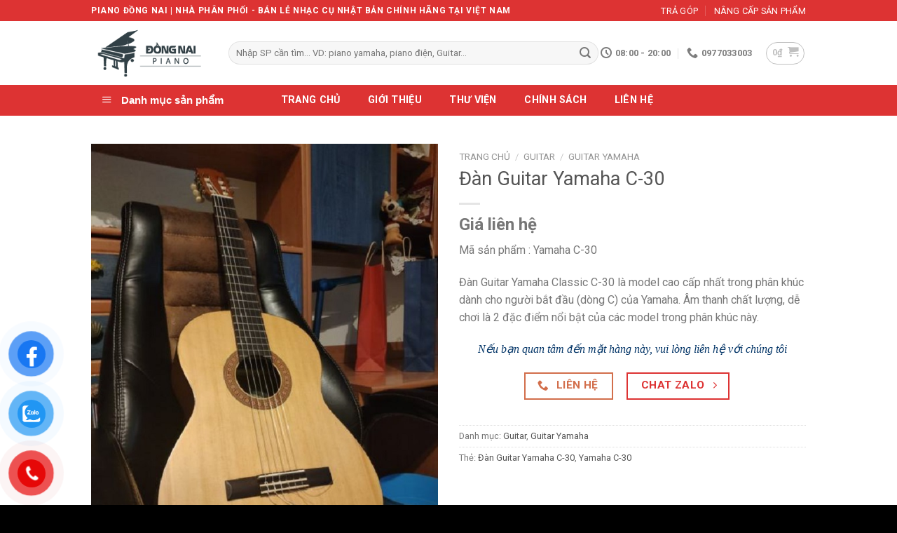

--- FILE ---
content_type: text/html; charset=UTF-8
request_url: https://pianodongnai.com/san-pham/dan-guitar-yamaha-c-30/
body_size: 28256
content:

<!DOCTYPE html>
<html lang="vi" prefix="og: https://ogp.me/ns#" class="loading-site no-js">
<head>
	<meta charset="UTF-8" />
	<link rel="profile" href="http://gmpg.org/xfn/11" />
	<link rel="pingback" href="https://pianodongnai.com/xmlrpc.php" />
    <meta name="google-site-verification" content="4_-W63AwxaUGNEdfAXNGDsZcdxJWnfxVlOQ6vwLljj4" />
    
	<script async src="https://pagead2.googlesyndication.com/pagead/js/adsbygoogle.js?client=ca-pub-9759415635639916"
     crossorigin="anonymous"></script>
	<script>(function(html){html.className = html.className.replace(/\bno-js\b/,'js')})(document.documentElement);</script>
	<style>img:is([sizes="auto" i], [sizes^="auto," i]) { contain-intrinsic-size: 3000px 1500px }</style>
	<meta name="viewport" content="width=device-width, initial-scale=1, maximum-scale=1" />
<!-- Tối ưu hóa công cụ tìm kiếm bởi Rank Math - https://rankmath.com/ -->
<title>Đàn Guitar Yamaha C-30 - Piano đồng nai</title>
<meta name="description" content="Đàn Guitar Yamaha C-30 . PIANO ĐỒNG NAI - Cung cấp một bộ sưu tập đa dạng các loại nhạc cụ Đàn Guitar như: Đàn Guitar Yamaha , Đàn Guitar Fender , Acoutics , Classic , Electric ... Nhập khẩu Nhật Bản từ các thương hiệu nổi tiếng."/>
<meta name="robots" content="follow, index, max-snippet:-1, max-video-preview:-1, max-image-preview:large"/>
<link rel="canonical" href="https://pianodongnai.com/san-pham/dan-guitar-yamaha-c-30/" />
<meta property="og:locale" content="vi_VN" />
<meta property="og:type" content="product" />
<meta property="og:title" content="Đàn Guitar Yamaha C-30 - Piano đồng nai" />
<meta property="og:description" content="Đàn Guitar Yamaha C-30 . PIANO ĐỒNG NAI - Cung cấp một bộ sưu tập đa dạng các loại nhạc cụ Đàn Guitar như: Đàn Guitar Yamaha , Đàn Guitar Fender , Acoutics , Classic , Electric ... Nhập khẩu Nhật Bản từ các thương hiệu nổi tiếng." />
<meta property="og:url" content="https://pianodongnai.com/san-pham/dan-guitar-yamaha-c-30/" />
<meta property="og:site_name" content="Piano Đồng Nai" />
<meta property="og:updated_time" content="2021-11-04T16:29:07+07:00" />
<meta property="og:image" content="https://pianodongnai.com/wp-content/uploads/2021/11/Yamaha-C-30-1.jpg" />
<meta property="og:image:secure_url" content="https://pianodongnai.com/wp-content/uploads/2021/11/Yamaha-C-30-1.jpg" />
<meta property="og:image:width" content="599" />
<meta property="og:image:height" content="800" />
<meta property="og:image:alt" content="Yamaha C-30" />
<meta property="og:image:type" content="image/jpeg" />
<meta property="product:price:currency" content="VND" />
<meta property="product:availability" content="instock" />
<meta name="twitter:card" content="summary_large_image" />
<meta name="twitter:title" content="Đàn Guitar Yamaha C-30 - Piano đồng nai" />
<meta name="twitter:description" content="Đàn Guitar Yamaha C-30 . PIANO ĐỒNG NAI - Cung cấp một bộ sưu tập đa dạng các loại nhạc cụ Đàn Guitar như: Đàn Guitar Yamaha , Đàn Guitar Fender , Acoutics , Classic , Electric ... Nhập khẩu Nhật Bản từ các thương hiệu nổi tiếng." />
<meta name="twitter:image" content="https://pianodongnai.com/wp-content/uploads/2021/11/Yamaha-C-30-1.jpg" />
<meta name="twitter:label1" content="Giá" />
<meta name="twitter:data1" content="0&#8363;" />
<meta name="twitter:label2" content="Tình trạng sẵn có" />
<meta name="twitter:data2" content="Còn hàng" />
<script type="application/ld+json" class="rank-math-schema">{"@context":"https://schema.org","@graph":[{"@type":"Place","@id":"https://pianodongnai.com/#place","geo":{"@type":"GeoCoordinates","latitude":"10.791520817593204","longitude":" 106.69637681252"},"hasMap":"https://www.google.com/maps/search/?api=1&amp;query=10.791520817593204, 106.69637681252","address":{"@type":"PostalAddress","streetAddress":"173","addressLocality":"\u0110inh Ti\u00ean Ho\u00e0ng","addressRegion":"H\u1ed3 Ch\u00ed Minh","postalCode":"700000","addressCountry":"Vi\u1ec7t Nam"}},{"@type":"Organization","@id":"https://pianodongnai.com/#organization","name":"Piano \u0110\u1ed3ng Nai","url":"https://pianodongnai.com","sameAs":["https://www.facebook.com/pianodongnai/"],"address":{"@type":"PostalAddress","streetAddress":"173","addressLocality":"\u0110inh Ti\u00ean Ho\u00e0ng","addressRegion":"H\u1ed3 Ch\u00ed Minh","postalCode":"700000","addressCountry":"Vi\u1ec7t Nam"},"logo":{"@type":"ImageObject","@id":"https://pianodongnai.com/#logo","url":"https://pianodongnai.com/wp-content/uploads/2021/03/logo-piano-dong-nai.png","contentUrl":"https://pianodongnai.com/wp-content/uploads/2021/03/logo-piano-dong-nai.png","caption":"Piano \u0110\u1ed3ng Nai","inLanguage":"vi","width":"224","height":"109"},"contactPoint":[{"@type":"ContactPoint","telephone":"+84937105253","contactType":"customer support"},{"@type":"ContactPoint","telephone":"+84977033003","contactType":"sales"}],"location":{"@id":"https://pianodongnai.com/#place"}},{"@type":"WebSite","@id":"https://pianodongnai.com/#website","url":"https://pianodongnai.com","name":"Piano \u0110\u1ed3ng Nai","publisher":{"@id":"https://pianodongnai.com/#organization"},"inLanguage":"vi"},{"@type":"ImageObject","@id":"https://pianodongnai.com/wp-content/uploads/2021/11/Yamaha-C-30-1.jpg","url":"https://pianodongnai.com/wp-content/uploads/2021/11/Yamaha-C-30-1.jpg","width":"599","height":"800","inLanguage":"vi"},{"@type":"ItemPage","@id":"https://pianodongnai.com/san-pham/dan-guitar-yamaha-c-30/#webpage","url":"https://pianodongnai.com/san-pham/dan-guitar-yamaha-c-30/","name":"\u0110\u00e0n Guitar Yamaha C-30 - Piano \u0111\u1ed3ng nai","datePublished":"2021-11-04T09:27:06+07:00","dateModified":"2021-11-04T16:29:07+07:00","isPartOf":{"@id":"https://pianodongnai.com/#website"},"primaryImageOfPage":{"@id":"https://pianodongnai.com/wp-content/uploads/2021/11/Yamaha-C-30-1.jpg"},"inLanguage":"vi"},{"@type":"Product","name":"\u0110\u00e0n Guitar Yamaha C-30  - Piano \u0111\u1ed3ng nai","description":"\u0110\u00e0n Guitar Yamaha C-30 . PIANO \u0110\u1ed2NG NAI - Cung c\u1ea5p m\u1ed9t b\u1ed9 s\u01b0u t\u1eadp \u0111a d\u1ea1ng c\u00e1c lo\u1ea1i nh\u1ea1c c\u1ee5 \u0110\u00e0n Guitar nh\u01b0: \n\u0110\u00e0n Guitar Yamaha , \u0110\u00e0n Guitar Fender , Acoutics , Classic , Electric ... Nh\u1eadp kh\u1ea9u Nh\u1eadt B\u1ea3n t\u1eeb c\u00e1c th\u01b0\u01a1ng hi\u1ec7u n\u1ed5i ti\u1ebfng.","category":"Guitar","mainEntityOfPage":{"@id":"https://pianodongnai.com/san-pham/dan-guitar-yamaha-c-30/#webpage"},"image":[{"@type":"ImageObject","url":"https://pianodongnai.com/wp-content/uploads/2021/11/Yamaha-C-30-1.jpg","height":"800","width":"599"}],"@id":"https://pianodongnai.com/san-pham/dan-guitar-yamaha-c-30/#richSnippet"}]}</script>
<!-- /Plugin SEO WordPress Rank Math -->

<link rel='dns-prefetch' href='//cdn.jsdelivr.net' />
<link rel='prefetch' href='https://pianodongnai.com/wp-content/themes/flatsome/assets/js/chunk.countup.js?ver=3.16.2' />
<link rel='prefetch' href='https://pianodongnai.com/wp-content/themes/flatsome/assets/js/chunk.sticky-sidebar.js?ver=3.16.2' />
<link rel='prefetch' href='https://pianodongnai.com/wp-content/themes/flatsome/assets/js/chunk.tooltips.js?ver=3.16.2' />
<link rel='prefetch' href='https://pianodongnai.com/wp-content/themes/flatsome/assets/js/chunk.vendors-popups.js?ver=3.16.2' />
<link rel='prefetch' href='https://pianodongnai.com/wp-content/themes/flatsome/assets/js/chunk.vendors-slider.js?ver=3.16.2' />
<link rel="alternate" type="application/rss+xml" title="Dòng thông tin Piano Đồng Nai &raquo;" href="https://pianodongnai.com/feed/" />
<link rel="alternate" type="application/rss+xml" title="Piano Đồng Nai &raquo; Dòng bình luận" href="https://pianodongnai.com/comments/feed/" />
<script type="text/javascript">
/* <![CDATA[ */
window._wpemojiSettings = {"baseUrl":"https:\/\/s.w.org\/images\/core\/emoji\/16.0.1\/72x72\/","ext":".png","svgUrl":"https:\/\/s.w.org\/images\/core\/emoji\/16.0.1\/svg\/","svgExt":".svg","source":{"concatemoji":"https:\/\/pianodongnai.com\/wp-includes\/js\/wp-emoji-release.min.js?ver=6.8.3"}};
/*! This file is auto-generated */
!function(s,n){var o,i,e;function c(e){try{var t={supportTests:e,timestamp:(new Date).valueOf()};sessionStorage.setItem(o,JSON.stringify(t))}catch(e){}}function p(e,t,n){e.clearRect(0,0,e.canvas.width,e.canvas.height),e.fillText(t,0,0);var t=new Uint32Array(e.getImageData(0,0,e.canvas.width,e.canvas.height).data),a=(e.clearRect(0,0,e.canvas.width,e.canvas.height),e.fillText(n,0,0),new Uint32Array(e.getImageData(0,0,e.canvas.width,e.canvas.height).data));return t.every(function(e,t){return e===a[t]})}function u(e,t){e.clearRect(0,0,e.canvas.width,e.canvas.height),e.fillText(t,0,0);for(var n=e.getImageData(16,16,1,1),a=0;a<n.data.length;a++)if(0!==n.data[a])return!1;return!0}function f(e,t,n,a){switch(t){case"flag":return n(e,"\ud83c\udff3\ufe0f\u200d\u26a7\ufe0f","\ud83c\udff3\ufe0f\u200b\u26a7\ufe0f")?!1:!n(e,"\ud83c\udde8\ud83c\uddf6","\ud83c\udde8\u200b\ud83c\uddf6")&&!n(e,"\ud83c\udff4\udb40\udc67\udb40\udc62\udb40\udc65\udb40\udc6e\udb40\udc67\udb40\udc7f","\ud83c\udff4\u200b\udb40\udc67\u200b\udb40\udc62\u200b\udb40\udc65\u200b\udb40\udc6e\u200b\udb40\udc67\u200b\udb40\udc7f");case"emoji":return!a(e,"\ud83e\udedf")}return!1}function g(e,t,n,a){var r="undefined"!=typeof WorkerGlobalScope&&self instanceof WorkerGlobalScope?new OffscreenCanvas(300,150):s.createElement("canvas"),o=r.getContext("2d",{willReadFrequently:!0}),i=(o.textBaseline="top",o.font="600 32px Arial",{});return e.forEach(function(e){i[e]=t(o,e,n,a)}),i}function t(e){var t=s.createElement("script");t.src=e,t.defer=!0,s.head.appendChild(t)}"undefined"!=typeof Promise&&(o="wpEmojiSettingsSupports",i=["flag","emoji"],n.supports={everything:!0,everythingExceptFlag:!0},e=new Promise(function(e){s.addEventListener("DOMContentLoaded",e,{once:!0})}),new Promise(function(t){var n=function(){try{var e=JSON.parse(sessionStorage.getItem(o));if("object"==typeof e&&"number"==typeof e.timestamp&&(new Date).valueOf()<e.timestamp+604800&&"object"==typeof e.supportTests)return e.supportTests}catch(e){}return null}();if(!n){if("undefined"!=typeof Worker&&"undefined"!=typeof OffscreenCanvas&&"undefined"!=typeof URL&&URL.createObjectURL&&"undefined"!=typeof Blob)try{var e="postMessage("+g.toString()+"("+[JSON.stringify(i),f.toString(),p.toString(),u.toString()].join(",")+"));",a=new Blob([e],{type:"text/javascript"}),r=new Worker(URL.createObjectURL(a),{name:"wpTestEmojiSupports"});return void(r.onmessage=function(e){c(n=e.data),r.terminate(),t(n)})}catch(e){}c(n=g(i,f,p,u))}t(n)}).then(function(e){for(var t in e)n.supports[t]=e[t],n.supports.everything=n.supports.everything&&n.supports[t],"flag"!==t&&(n.supports.everythingExceptFlag=n.supports.everythingExceptFlag&&n.supports[t]);n.supports.everythingExceptFlag=n.supports.everythingExceptFlag&&!n.supports.flag,n.DOMReady=!1,n.readyCallback=function(){n.DOMReady=!0}}).then(function(){return e}).then(function(){var e;n.supports.everything||(n.readyCallback(),(e=n.source||{}).concatemoji?t(e.concatemoji):e.wpemoji&&e.twemoji&&(t(e.twemoji),t(e.wpemoji)))}))}((window,document),window._wpemojiSettings);
/* ]]> */
</script>
<link rel='stylesheet' id='dashicons-css' href='https://pianodongnai.com/wp-includes/css/dashicons.min.css?ver=6.8.3' type='text/css' media='all' />
<link rel='stylesheet' id='menu-icons-extra-css' href='https://pianodongnai.com/wp-content/plugins/ot-flatsome-vertical-menu/libs/menu-icons/css/extra.min.css?ver=0.12.2' type='text/css' media='all' />
<style id='wp-emoji-styles-inline-css' type='text/css'>

	img.wp-smiley, img.emoji {
		display: inline !important;
		border: none !important;
		box-shadow: none !important;
		height: 1em !important;
		width: 1em !important;
		margin: 0 0.07em !important;
		vertical-align: -0.1em !important;
		background: none !important;
		padding: 0 !important;
	}
</style>
<style id='classic-theme-styles-inline-css' type='text/css'>
/*! This file is auto-generated */
.wp-block-button__link{color:#fff;background-color:#32373c;border-radius:9999px;box-shadow:none;text-decoration:none;padding:calc(.667em + 2px) calc(1.333em + 2px);font-size:1.125em}.wp-block-file__button{background:#32373c;color:#fff;text-decoration:none}
</style>
<link rel='stylesheet' id='ot-vertical-menu-css-css' href='https://pianodongnai.com/wp-content/plugins/ot-flatsome-vertical-menu/assets/css/style.css?ver=1.2.3' type='text/css' media='all' />
<link rel='stylesheet' id='photoswipe-css' href='https://pianodongnai.com/wp-content/plugins/woocommerce/assets/css/photoswipe/photoswipe.min.css?ver=10.4.3' type='text/css' media='all' />
<link rel='stylesheet' id='photoswipe-default-skin-css' href='https://pianodongnai.com/wp-content/plugins/woocommerce/assets/css/photoswipe/default-skin/default-skin.min.css?ver=10.4.3' type='text/css' media='all' />
<style id='woocommerce-inline-inline-css' type='text/css'>
.woocommerce form .form-row .required { visibility: visible; }
</style>
<link rel='stylesheet' id='pzf-style-css' href='https://pianodongnai.com/wp-content/plugins/button-contact-vr/legacy/css/style.css?ver=1' type='text/css' media='all' />
<link rel='stylesheet' id='woo-variation-swatches-css' href='https://pianodongnai.com/wp-content/plugins/woo-variation-swatches/assets/css/frontend.min.css?ver=1762897868' type='text/css' media='all' />
<style id='woo-variation-swatches-inline-css' type='text/css'>
:root {
--wvs-tick:url("data:image/svg+xml;utf8,%3Csvg filter='drop-shadow(0px 0px 2px rgb(0 0 0 / .8))' xmlns='http://www.w3.org/2000/svg'  viewBox='0 0 30 30'%3E%3Cpath fill='none' stroke='%23ffffff' stroke-linecap='round' stroke-linejoin='round' stroke-width='4' d='M4 16L11 23 27 7'/%3E%3C/svg%3E");

--wvs-cross:url("data:image/svg+xml;utf8,%3Csvg filter='drop-shadow(0px 0px 5px rgb(255 255 255 / .6))' xmlns='http://www.w3.org/2000/svg' width='72px' height='72px' viewBox='0 0 24 24'%3E%3Cpath fill='none' stroke='%23ff0000' stroke-linecap='round' stroke-width='0.6' d='M5 5L19 19M19 5L5 19'/%3E%3C/svg%3E");
--wvs-single-product-item-width:30px;
--wvs-single-product-item-height:30px;
--wvs-single-product-item-font-size:16px}
</style>
<link rel='stylesheet' id='flatsome-main-css' href='https://pianodongnai.com/wp-content/themes/flatsome/assets/css/flatsome.css?ver=3.16.2' type='text/css' media='all' />
<style id='flatsome-main-inline-css' type='text/css'>
@font-face {
				font-family: "fl-icons";
				font-display: block;
				src: url(https://pianodongnai.com/wp-content/themes/flatsome/assets/css/icons/fl-icons.eot?v=3.16.2);
				src:
					url(https://pianodongnai.com/wp-content/themes/flatsome/assets/css/icons/fl-icons.eot#iefix?v=3.16.2) format("embedded-opentype"),
					url(https://pianodongnai.com/wp-content/themes/flatsome/assets/css/icons/fl-icons.woff2?v=3.16.2) format("woff2"),
					url(https://pianodongnai.com/wp-content/themes/flatsome/assets/css/icons/fl-icons.ttf?v=3.16.2) format("truetype"),
					url(https://pianodongnai.com/wp-content/themes/flatsome/assets/css/icons/fl-icons.woff?v=3.16.2) format("woff"),
					url(https://pianodongnai.com/wp-content/themes/flatsome/assets/css/icons/fl-icons.svg?v=3.16.2#fl-icons) format("svg");
			}
</style>
<link rel='stylesheet' id='flatsome-shop-css' href='https://pianodongnai.com/wp-content/themes/flatsome/assets/css/flatsome-shop.css?ver=3.16.2' type='text/css' media='all' />
<script type="text/javascript" src="https://pianodongnai.com/wp-includes/js/jquery/jquery.min.js?ver=3.7.1" id="jquery-core-js"></script>
<script type="text/javascript" src="https://pianodongnai.com/wp-includes/js/jquery/jquery-migrate.min.js?ver=3.4.1" id="jquery-migrate-js"></script>
<script type="text/javascript" src="https://pianodongnai.com/wp-content/plugins/woocommerce/assets/js/jquery-blockui/jquery.blockUI.min.js?ver=2.7.0-wc.10.4.3" id="wc-jquery-blockui-js" data-wp-strategy="defer"></script>
<script type="text/javascript" id="wc-add-to-cart-js-extra">
/* <![CDATA[ */
var wc_add_to_cart_params = {"ajax_url":"\/wp-admin\/admin-ajax.php","wc_ajax_url":"\/?wc-ajax=%%endpoint%%","i18n_view_cart":"Xem gi\u1ecf h\u00e0ng","cart_url":"https:\/\/pianodongnai.com\/cart\/","is_cart":"","cart_redirect_after_add":"no"};
/* ]]> */
</script>
<script type="text/javascript" src="https://pianodongnai.com/wp-content/plugins/woocommerce/assets/js/frontend/add-to-cart.min.js?ver=10.4.3" id="wc-add-to-cart-js" defer="defer" data-wp-strategy="defer"></script>
<script type="text/javascript" src="https://pianodongnai.com/wp-content/plugins/woocommerce/assets/js/photoswipe/photoswipe.min.js?ver=4.1.1-wc.10.4.3" id="wc-photoswipe-js" defer="defer" data-wp-strategy="defer"></script>
<script type="text/javascript" src="https://pianodongnai.com/wp-content/plugins/woocommerce/assets/js/photoswipe/photoswipe-ui-default.min.js?ver=4.1.1-wc.10.4.3" id="wc-photoswipe-ui-default-js" defer="defer" data-wp-strategy="defer"></script>
<script type="text/javascript" id="wc-single-product-js-extra">
/* <![CDATA[ */
var wc_single_product_params = {"i18n_required_rating_text":"Vui l\u00f2ng ch\u1ecdn m\u1ed9t m\u1ee9c \u0111\u00e1nh gi\u00e1","i18n_rating_options":["1 tr\u00ean 5 sao","2 tr\u00ean 5 sao","3 tr\u00ean 5 sao","4 tr\u00ean 5 sao","5 tr\u00ean 5 sao"],"i18n_product_gallery_trigger_text":"Xem th\u01b0 vi\u1ec7n \u1ea3nh to\u00e0n m\u00e0n h\u00ecnh","review_rating_required":"yes","flexslider":{"rtl":false,"animation":"slide","smoothHeight":true,"directionNav":false,"controlNav":"thumbnails","slideshow":false,"animationSpeed":500,"animationLoop":false,"allowOneSlide":false},"zoom_enabled":"","zoom_options":[],"photoswipe_enabled":"1","photoswipe_options":{"shareEl":false,"closeOnScroll":false,"history":false,"hideAnimationDuration":0,"showAnimationDuration":0},"flexslider_enabled":""};
/* ]]> */
</script>
<script type="text/javascript" src="https://pianodongnai.com/wp-content/plugins/woocommerce/assets/js/frontend/single-product.min.js?ver=10.4.3" id="wc-single-product-js" defer="defer" data-wp-strategy="defer"></script>
<script type="text/javascript" src="https://pianodongnai.com/wp-content/plugins/woocommerce/assets/js/js-cookie/js.cookie.min.js?ver=2.1.4-wc.10.4.3" id="wc-js-cookie-js" defer="defer" data-wp-strategy="defer"></script>
<script type="text/javascript" id="woocommerce-js-extra">
/* <![CDATA[ */
var woocommerce_params = {"ajax_url":"\/wp-admin\/admin-ajax.php","wc_ajax_url":"\/?wc-ajax=%%endpoint%%","i18n_password_show":"Hi\u1ec3n th\u1ecb m\u1eadt kh\u1ea9u","i18n_password_hide":"\u1ea8n m\u1eadt kh\u1ea9u"};
/* ]]> */
</script>
<script type="text/javascript" src="https://pianodongnai.com/wp-content/plugins/woocommerce/assets/js/frontend/woocommerce.min.js?ver=10.4.3" id="woocommerce-js" defer="defer" data-wp-strategy="defer"></script>
<link rel="https://api.w.org/" href="https://pianodongnai.com/wp-json/" /><link rel="alternate" title="JSON" type="application/json" href="https://pianodongnai.com/wp-json/wp/v2/product/6702" /><link rel="EditURI" type="application/rsd+xml" title="RSD" href="https://pianodongnai.com/xmlrpc.php?rsd" />
<meta name="generator" content="WordPress 6.8.3" />
<link rel='shortlink' href='https://pianodongnai.com/?p=6702' />
<link rel="alternate" title="oNhúng (JSON)" type="application/json+oembed" href="https://pianodongnai.com/wp-json/oembed/1.0/embed?url=https%3A%2F%2Fpianodongnai.com%2Fsan-pham%2Fdan-guitar-yamaha-c-30%2F" />
<link rel="alternate" title="oNhúng (XML)" type="text/xml+oembed" href="https://pianodongnai.com/wp-json/oembed/1.0/embed?url=https%3A%2F%2Fpianodongnai.com%2Fsan-pham%2Fdan-guitar-yamaha-c-30%2F&#038;format=xml" />
<style>.bg{opacity: 0; transition: opacity 1s; -webkit-transition: opacity 1s;} .bg-loaded{opacity: 1;}</style><script type="application/ld+json">
{
  "@context": "https://schema.org",
  "@type": "Store",
  "name": "Piano điện Đồng Nai",
  "alternateName": "Trung tâm cung cấp nhạc cụ",
  "@id": "https://nhaccuvungtau.com/",
  "logo": "https://pianodongnai.com/wp-content/uploads/2022/03/logo-piano-dong-nai-.png",
  "image": "https://pianodongnai.com/wp-content/uploads/2022/03/logo-piano-dong-nai-.png",
  "description": "Piano Đồng Nai -  Chuyên cung cấp các loại đàn piano cơ, piano điện và nhạc cụ nhập khẩu trực tiếp từ Nhật Bản - Uy tín, chất lượng. Giá rẻ nhất Sài Gòn.",
  "hasMap": "https://www.google.com/maps/place/Piano+%C4%90%E1%BB%93ng+Nai/@11.0935211,107.211708,17z/data=!4m12!1m6!3m5!1s0x3174f7549776fbbb:0xa13a1af60e980833!2zUGlhbm8gxJDhu5NuZyBOYWk!8m2!3d11.0948687!4d107.211708!3m4!1s0x3174f7549776fbbb:0xa13a1af60e980833!8m2!3d11.0948687!4d107.211708",	
  "url": "https://pianodongnai.com.com/",
  "telephone": "0977033003",
  "priceRange": "1000VND-500000000VND",
  "address": {
    "@type": "PostalAddress",
    "streetAddress": "47 Cây Xăng, Phú Túc, Định Quán",
    "addressLocality": "Đồng Nai",
	"addressRegion": "Định Quán - Đồng Nai",
    "postalCode": "810000",
    "addressCountry": "VN"
  },
  "geo": {
    "@type": "GeoCoordinates",
    "latitude": 11.0935211,
    "longitude": 107.211708
  },
  "openingHoursSpecification": {
    "@type": "OpeningHoursSpecification",
    "dayOfWeek": [
      "Monday",
      "Tuesday",
      "Wednesday",
      "Thursday",
      "Friday",
      "Saturday",
      "Sunday"
    ],
    "opens": "00:00",
    "closes": "23:59"
  },
  "sameAs": [
    "https://www.facebook.com/pianodongnai/",
    "https://twitter.com/pianodongnai68",
	"https://www.linkedin.com/in/pianodongnai68/",
	"https://www.pinterest.com/pianodongnai",
	"https://soundcloud.com/pianodongnai68",
	"https://pianodongnai68.tumblr.com/",
	"https://www.youtube.com/channel/UCjPZFAwcg69lr2HZrF5nYog",
    	"https://sites.google.com/view/pianodongnai68/",
	"https://pianodongnai68.blogspot.com/",
	"https://www.diigo.com/user/pianodongnai68",
	"https://ello.co/pianodongnai68",
	"https://www.behance.net/pianodongnai68/",
	"https://pianodongnai.weebly.com/"
  ]
}
</script>	
<!-- Global site tag (gtag.js) - Google Analytics -->
<script async src="https://www.googletagmanager.com/gtag/js?id=UA-41203080-3"></script>
<script>
  window.dataLayer = window.dataLayer || [];
  function gtag(){dataLayer.push(arguments);}
  gtag('js', new Date());

  gtag('config', 'UA-182147481-1');
</script>

	<!-- Google Tag Manager -->
<script>(function(w,d,s,l,i){w[l]=w[l]||[];w[l].push({'gtm.start':
new Date().getTime(),event:'gtm.js'});var f=d.getElementsByTagName(s)[0],
j=d.createElement(s),dl=l!='dataLayer'?'&l='+l:'';j.async=true;j.src=
'https://www.googletagmanager.com/gtm.js?id='+i+dl;f.parentNode.insertBefore(j,f);
})(window,document,'script','dataLayer','GTM-MNQGTVK');</script>
<!-- End Google Tag Manager -->	<noscript><style>.woocommerce-product-gallery{ opacity: 1 !important; }</style></noscript>
	<link rel="icon" href="https://pianodongnai.com/wp-content/uploads/2020/05/cropped-logoweb-1-32x32.gif" sizes="32x32" />
<link rel="icon" href="https://pianodongnai.com/wp-content/uploads/2020/05/cropped-logoweb-1-192x192.gif" sizes="192x192" />
<link rel="apple-touch-icon" href="https://pianodongnai.com/wp-content/uploads/2020/05/cropped-logoweb-1-180x180.gif" />
<meta name="msapplication-TileImage" content="https://pianodongnai.com/wp-content/uploads/2020/05/cropped-logoweb-1-270x270.gif" />
<style id="custom-css" type="text/css">:root {--primary-color: #dd3333;}.container-width, .full-width .ubermenu-nav, .container, .row{max-width: 1050px}.row.row-collapse{max-width: 1020px}.row.row-small{max-width: 1042.5px}.row.row-large{max-width: 1080px}.header-main{height: 91px}#logo img{max-height: 91px}#logo{width:166px;}.header-bottom{min-height: 40px}.header-top{min-height: 30px}.transparent .header-main{height: 30px}.transparent #logo img{max-height: 30px}.has-transparent + .page-title:first-of-type,.has-transparent + #main > .page-title,.has-transparent + #main > div > .page-title,.has-transparent + #main .page-header-wrapper:first-of-type .page-title{padding-top: 110px;}.header.show-on-scroll,.stuck .header-main{height:70px!important}.stuck #logo img{max-height: 70px!important}.search-form{ width: 100%;}.header-bg-color {background-color: #ffffff}.header-bottom {background-color: #dd3333}.top-bar-nav > li > a{line-height: 15px }.header-main .nav > li > a{line-height: 16px }.stuck .header-main .nav > li > a{line-height: 50px }.header-bottom-nav > li > a{line-height: 40px }@media (max-width: 549px) {.header-main{height: 70px}#logo img{max-height: 70px}}.header-top{background-color:#dd3333!important;}/* Color */.accordion-title.active, .has-icon-bg .icon .icon-inner,.logo a, .primary.is-underline, .primary.is-link, .badge-outline .badge-inner, .nav-outline > li.active> a,.nav-outline >li.active > a, .cart-icon strong,[data-color='primary'], .is-outline.primary{color: #dd3333;}/* Color !important */[data-text-color="primary"]{color: #dd3333!important;}/* Background Color */[data-text-bg="primary"]{background-color: #dd3333;}/* Background */.scroll-to-bullets a,.featured-title, .label-new.menu-item > a:after, .nav-pagination > li > .current,.nav-pagination > li > span:hover,.nav-pagination > li > a:hover,.has-hover:hover .badge-outline .badge-inner,button[type="submit"], .button.wc-forward:not(.checkout):not(.checkout-button), .button.submit-button, .button.primary:not(.is-outline),.featured-table .title,.is-outline:hover, .has-icon:hover .icon-label,.nav-dropdown-bold .nav-column li > a:hover, .nav-dropdown.nav-dropdown-bold > li > a:hover, .nav-dropdown-bold.dark .nav-column li > a:hover, .nav-dropdown.nav-dropdown-bold.dark > li > a:hover, .header-vertical-menu__opener ,.is-outline:hover, .tagcloud a:hover,.grid-tools a, input[type='submit']:not(.is-form), .box-badge:hover .box-text, input.button.alt,.nav-box > li > a:hover,.nav-box > li.active > a,.nav-pills > li.active > a ,.current-dropdown .cart-icon strong, .cart-icon:hover strong, .nav-line-bottom > li > a:before, .nav-line-grow > li > a:before, .nav-line > li > a:before,.banner, .header-top, .slider-nav-circle .flickity-prev-next-button:hover svg, .slider-nav-circle .flickity-prev-next-button:hover .arrow, .primary.is-outline:hover, .button.primary:not(.is-outline), input[type='submit'].primary, input[type='submit'].primary, input[type='reset'].button, input[type='button'].primary, .badge-inner{background-color: #dd3333;}/* Border */.nav-vertical.nav-tabs > li.active > a,.scroll-to-bullets a.active,.nav-pagination > li > .current,.nav-pagination > li > span:hover,.nav-pagination > li > a:hover,.has-hover:hover .badge-outline .badge-inner,.accordion-title.active,.featured-table,.is-outline:hover, .tagcloud a:hover,blockquote, .has-border, .cart-icon strong:after,.cart-icon strong,.blockUI:before, .processing:before,.loading-spin, .slider-nav-circle .flickity-prev-next-button:hover svg, .slider-nav-circle .flickity-prev-next-button:hover .arrow, .primary.is-outline:hover{border-color: #dd3333}.nav-tabs > li.active > a{border-top-color: #dd3333}.widget_shopping_cart_content .blockUI.blockOverlay:before { border-left-color: #dd3333 }.woocommerce-checkout-review-order .blockUI.blockOverlay:before { border-left-color: #dd3333 }/* Fill */.slider .flickity-prev-next-button:hover svg,.slider .flickity-prev-next-button:hover .arrow{fill: #dd3333;}/* Focus */.primary:focus-visible, .submit-button:focus-visible, button[type="submit"]:focus-visible { outline-color: #dd3333!important; }body{font-size: 100%;}@media screen and (max-width: 549px){body{font-size: 100%;}}body{font-family: Roboto, sans-serif;}body {font-weight: 400;font-style: normal;}.nav > li > a {font-family: Roboto, sans-serif;}.mobile-sidebar-levels-2 .nav > li > ul > li > a {font-family: Roboto, sans-serif;}.nav > li > a,.mobile-sidebar-levels-2 .nav > li > ul > li > a {font-weight: 700;font-style: normal;}h1,h2,h3,h4,h5,h6,.heading-font, .off-canvas-center .nav-sidebar.nav-vertical > li > a{font-family: Roboto, sans-serif;}h1,h2,h3,h4,h5,h6,.heading-font,.banner h1,.banner h2 {font-weight: 400;font-style: normal;}.alt-font{font-family: Roboto, sans-serif;}.alt-font {font-weight: 400!important;font-style: normal!important;}.header:not(.transparent) .top-bar-nav > li > a {color: #ffffff;}.header:not(.transparent) .top-bar-nav.nav > li > a:hover,.header:not(.transparent) .top-bar-nav.nav > li.active > a,.header:not(.transparent) .top-bar-nav.nav > li.current > a,.header:not(.transparent) .top-bar-nav.nav > li > a.active,.header:not(.transparent) .top-bar-nav.nav > li > a.current{color: #d6d6d6;}.top-bar-nav.nav-line-bottom > li > a:before,.top-bar-nav.nav-line-grow > li > a:before,.top-bar-nav.nav-line > li > a:before,.top-bar-nav.nav-box > li > a:hover,.top-bar-nav.nav-box > li.active > a,.top-bar-nav.nav-pills > li > a:hover,.top-bar-nav.nav-pills > li.active > a{color:#FFF!important;background-color: #d6d6d6;}.header:not(.transparent) .header-bottom-nav.nav > li > a{color: #ffffff;}.header:not(.transparent) .header-bottom-nav.nav > li > a:hover,.header:not(.transparent) .header-bottom-nav.nav > li.active > a,.header:not(.transparent) .header-bottom-nav.nav > li.current > a,.header:not(.transparent) .header-bottom-nav.nav > li > a.active,.header:not(.transparent) .header-bottom-nav.nav > li > a.current{color: #ab1b1b;}.header-bottom-nav.nav-line-bottom > li > a:before,.header-bottom-nav.nav-line-grow > li > a:before,.header-bottom-nav.nav-line > li > a:before,.header-bottom-nav.nav-box > li > a:hover,.header-bottom-nav.nav-box > li.active > a,.header-bottom-nav.nav-pills > li > a:hover,.header-bottom-nav.nav-pills > li.active > a{color:#FFF!important;background-color: #ab1b1b;}a{color: #555555;}a:hover{color: #dd3333;}.tagcloud a:hover{border-color: #dd3333;background-color: #dd3333;}.has-equal-box-heights .box-image {padding-top: 100%;}.shop-page-title.featured-title .title-bg{ background-image: url(https://pianodongnai.com/wp-content/uploads/2021/11/Yamaha-C-30-1.jpg)!important;}@media screen and (min-width: 550px){.products .box-vertical .box-image{min-width: 0px!important;width: 0px!important;}}.footer-1{background-color: #0a0a0a}.footer-2{background-color: #0a0a0a}.absolute-footer, html{background-color: #000000}.nav-vertical-fly-out > li + li {border-top-width: 1px; border-top-style: solid;}/* Custom CSS */.tablemenu{border-radius: 5px;border: 1px solid #333333;}.box-image img {max-width: 100%;transform: translateZ(0);margin: 0 auto;height: 290px;border: 1px #988989 solid;width: 265px;}.woocommerce-layout__header .woocommerce-layout__header-wrapper {display: none;}.section-title { background-color: #dd3333;color:white;padding-left: 5px;}.nav-box>li.active>a, .nav-pills>li.active>a {background-color: #dd3333;}.label-new.menu-item > a:after{content:"New";}.label-hot.menu-item > a:after{content:"Hot";}.label-sale.menu-item > a:after{content:"Sale";}.label-popular.menu-item > a:after{content:"Popular";}</style>		<style type="text/css" id="wp-custom-css">
			.woocommerce-layout__header .woocommerce-layout__header-wrapper {
    display: none;
    align-items: center;
    min-height: 60
px
;
}
#mega-menu-wrap{
	background: #dd3333;
}

h1 h2 h3 h4 h5 a p input{
font-family:Roboto, sans-serif !important;
}		</style>
		<style id="kirki-inline-styles">/* cyrillic-ext */
@font-face {
  font-family: 'Roboto';
  font-style: normal;
  font-weight: 400;
  font-stretch: normal;
  font-display: swap;
  src: url(https://pianodongnai.com/wp-content/fonts/roboto/font) format('woff');
  unicode-range: U+0460-052F, U+1C80-1C8A, U+20B4, U+2DE0-2DFF, U+A640-A69F, U+FE2E-FE2F;
}
/* cyrillic */
@font-face {
  font-family: 'Roboto';
  font-style: normal;
  font-weight: 400;
  font-stretch: normal;
  font-display: swap;
  src: url(https://pianodongnai.com/wp-content/fonts/roboto/font) format('woff');
  unicode-range: U+0301, U+0400-045F, U+0490-0491, U+04B0-04B1, U+2116;
}
/* greek-ext */
@font-face {
  font-family: 'Roboto';
  font-style: normal;
  font-weight: 400;
  font-stretch: normal;
  font-display: swap;
  src: url(https://pianodongnai.com/wp-content/fonts/roboto/font) format('woff');
  unicode-range: U+1F00-1FFF;
}
/* greek */
@font-face {
  font-family: 'Roboto';
  font-style: normal;
  font-weight: 400;
  font-stretch: normal;
  font-display: swap;
  src: url(https://pianodongnai.com/wp-content/fonts/roboto/font) format('woff');
  unicode-range: U+0370-0377, U+037A-037F, U+0384-038A, U+038C, U+038E-03A1, U+03A3-03FF;
}
/* math */
@font-face {
  font-family: 'Roboto';
  font-style: normal;
  font-weight: 400;
  font-stretch: normal;
  font-display: swap;
  src: url(https://pianodongnai.com/wp-content/fonts/roboto/font) format('woff');
  unicode-range: U+0302-0303, U+0305, U+0307-0308, U+0310, U+0312, U+0315, U+031A, U+0326-0327, U+032C, U+032F-0330, U+0332-0333, U+0338, U+033A, U+0346, U+034D, U+0391-03A1, U+03A3-03A9, U+03B1-03C9, U+03D1, U+03D5-03D6, U+03F0-03F1, U+03F4-03F5, U+2016-2017, U+2034-2038, U+203C, U+2040, U+2043, U+2047, U+2050, U+2057, U+205F, U+2070-2071, U+2074-208E, U+2090-209C, U+20D0-20DC, U+20E1, U+20E5-20EF, U+2100-2112, U+2114-2115, U+2117-2121, U+2123-214F, U+2190, U+2192, U+2194-21AE, U+21B0-21E5, U+21F1-21F2, U+21F4-2211, U+2213-2214, U+2216-22FF, U+2308-230B, U+2310, U+2319, U+231C-2321, U+2336-237A, U+237C, U+2395, U+239B-23B7, U+23D0, U+23DC-23E1, U+2474-2475, U+25AF, U+25B3, U+25B7, U+25BD, U+25C1, U+25CA, U+25CC, U+25FB, U+266D-266F, U+27C0-27FF, U+2900-2AFF, U+2B0E-2B11, U+2B30-2B4C, U+2BFE, U+3030, U+FF5B, U+FF5D, U+1D400-1D7FF, U+1EE00-1EEFF;
}
/* symbols */
@font-face {
  font-family: 'Roboto';
  font-style: normal;
  font-weight: 400;
  font-stretch: normal;
  font-display: swap;
  src: url(https://pianodongnai.com/wp-content/fonts/roboto/font) format('woff');
  unicode-range: U+0001-000C, U+000E-001F, U+007F-009F, U+20DD-20E0, U+20E2-20E4, U+2150-218F, U+2190, U+2192, U+2194-2199, U+21AF, U+21E6-21F0, U+21F3, U+2218-2219, U+2299, U+22C4-22C6, U+2300-243F, U+2440-244A, U+2460-24FF, U+25A0-27BF, U+2800-28FF, U+2921-2922, U+2981, U+29BF, U+29EB, U+2B00-2BFF, U+4DC0-4DFF, U+FFF9-FFFB, U+10140-1018E, U+10190-1019C, U+101A0, U+101D0-101FD, U+102E0-102FB, U+10E60-10E7E, U+1D2C0-1D2D3, U+1D2E0-1D37F, U+1F000-1F0FF, U+1F100-1F1AD, U+1F1E6-1F1FF, U+1F30D-1F30F, U+1F315, U+1F31C, U+1F31E, U+1F320-1F32C, U+1F336, U+1F378, U+1F37D, U+1F382, U+1F393-1F39F, U+1F3A7-1F3A8, U+1F3AC-1F3AF, U+1F3C2, U+1F3C4-1F3C6, U+1F3CA-1F3CE, U+1F3D4-1F3E0, U+1F3ED, U+1F3F1-1F3F3, U+1F3F5-1F3F7, U+1F408, U+1F415, U+1F41F, U+1F426, U+1F43F, U+1F441-1F442, U+1F444, U+1F446-1F449, U+1F44C-1F44E, U+1F453, U+1F46A, U+1F47D, U+1F4A3, U+1F4B0, U+1F4B3, U+1F4B9, U+1F4BB, U+1F4BF, U+1F4C8-1F4CB, U+1F4D6, U+1F4DA, U+1F4DF, U+1F4E3-1F4E6, U+1F4EA-1F4ED, U+1F4F7, U+1F4F9-1F4FB, U+1F4FD-1F4FE, U+1F503, U+1F507-1F50B, U+1F50D, U+1F512-1F513, U+1F53E-1F54A, U+1F54F-1F5FA, U+1F610, U+1F650-1F67F, U+1F687, U+1F68D, U+1F691, U+1F694, U+1F698, U+1F6AD, U+1F6B2, U+1F6B9-1F6BA, U+1F6BC, U+1F6C6-1F6CF, U+1F6D3-1F6D7, U+1F6E0-1F6EA, U+1F6F0-1F6F3, U+1F6F7-1F6FC, U+1F700-1F7FF, U+1F800-1F80B, U+1F810-1F847, U+1F850-1F859, U+1F860-1F887, U+1F890-1F8AD, U+1F8B0-1F8BB, U+1F8C0-1F8C1, U+1F900-1F90B, U+1F93B, U+1F946, U+1F984, U+1F996, U+1F9E9, U+1FA00-1FA6F, U+1FA70-1FA7C, U+1FA80-1FA89, U+1FA8F-1FAC6, U+1FACE-1FADC, U+1FADF-1FAE9, U+1FAF0-1FAF8, U+1FB00-1FBFF;
}
/* vietnamese */
@font-face {
  font-family: 'Roboto';
  font-style: normal;
  font-weight: 400;
  font-stretch: normal;
  font-display: swap;
  src: url(https://pianodongnai.com/wp-content/fonts/roboto/font) format('woff');
  unicode-range: U+0102-0103, U+0110-0111, U+0128-0129, U+0168-0169, U+01A0-01A1, U+01AF-01B0, U+0300-0301, U+0303-0304, U+0308-0309, U+0323, U+0329, U+1EA0-1EF9, U+20AB;
}
/* latin-ext */
@font-face {
  font-family: 'Roboto';
  font-style: normal;
  font-weight: 400;
  font-stretch: normal;
  font-display: swap;
  src: url(https://pianodongnai.com/wp-content/fonts/roboto/font) format('woff');
  unicode-range: U+0100-02BA, U+02BD-02C5, U+02C7-02CC, U+02CE-02D7, U+02DD-02FF, U+0304, U+0308, U+0329, U+1D00-1DBF, U+1E00-1E9F, U+1EF2-1EFF, U+2020, U+20A0-20AB, U+20AD-20C0, U+2113, U+2C60-2C7F, U+A720-A7FF;
}
/* latin */
@font-face {
  font-family: 'Roboto';
  font-style: normal;
  font-weight: 400;
  font-stretch: normal;
  font-display: swap;
  src: url(https://pianodongnai.com/wp-content/fonts/roboto/font) format('woff');
  unicode-range: U+0000-00FF, U+0131, U+0152-0153, U+02BB-02BC, U+02C6, U+02DA, U+02DC, U+0304, U+0308, U+0329, U+2000-206F, U+20AC, U+2122, U+2191, U+2193, U+2212, U+2215, U+FEFF, U+FFFD;
}
/* cyrillic-ext */
@font-face {
  font-family: 'Roboto';
  font-style: normal;
  font-weight: 700;
  font-stretch: normal;
  font-display: swap;
  src: url(https://pianodongnai.com/wp-content/fonts/roboto/font) format('woff');
  unicode-range: U+0460-052F, U+1C80-1C8A, U+20B4, U+2DE0-2DFF, U+A640-A69F, U+FE2E-FE2F;
}
/* cyrillic */
@font-face {
  font-family: 'Roboto';
  font-style: normal;
  font-weight: 700;
  font-stretch: normal;
  font-display: swap;
  src: url(https://pianodongnai.com/wp-content/fonts/roboto/font) format('woff');
  unicode-range: U+0301, U+0400-045F, U+0490-0491, U+04B0-04B1, U+2116;
}
/* greek-ext */
@font-face {
  font-family: 'Roboto';
  font-style: normal;
  font-weight: 700;
  font-stretch: normal;
  font-display: swap;
  src: url(https://pianodongnai.com/wp-content/fonts/roboto/font) format('woff');
  unicode-range: U+1F00-1FFF;
}
/* greek */
@font-face {
  font-family: 'Roboto';
  font-style: normal;
  font-weight: 700;
  font-stretch: normal;
  font-display: swap;
  src: url(https://pianodongnai.com/wp-content/fonts/roboto/font) format('woff');
  unicode-range: U+0370-0377, U+037A-037F, U+0384-038A, U+038C, U+038E-03A1, U+03A3-03FF;
}
/* math */
@font-face {
  font-family: 'Roboto';
  font-style: normal;
  font-weight: 700;
  font-stretch: normal;
  font-display: swap;
  src: url(https://pianodongnai.com/wp-content/fonts/roboto/font) format('woff');
  unicode-range: U+0302-0303, U+0305, U+0307-0308, U+0310, U+0312, U+0315, U+031A, U+0326-0327, U+032C, U+032F-0330, U+0332-0333, U+0338, U+033A, U+0346, U+034D, U+0391-03A1, U+03A3-03A9, U+03B1-03C9, U+03D1, U+03D5-03D6, U+03F0-03F1, U+03F4-03F5, U+2016-2017, U+2034-2038, U+203C, U+2040, U+2043, U+2047, U+2050, U+2057, U+205F, U+2070-2071, U+2074-208E, U+2090-209C, U+20D0-20DC, U+20E1, U+20E5-20EF, U+2100-2112, U+2114-2115, U+2117-2121, U+2123-214F, U+2190, U+2192, U+2194-21AE, U+21B0-21E5, U+21F1-21F2, U+21F4-2211, U+2213-2214, U+2216-22FF, U+2308-230B, U+2310, U+2319, U+231C-2321, U+2336-237A, U+237C, U+2395, U+239B-23B7, U+23D0, U+23DC-23E1, U+2474-2475, U+25AF, U+25B3, U+25B7, U+25BD, U+25C1, U+25CA, U+25CC, U+25FB, U+266D-266F, U+27C0-27FF, U+2900-2AFF, U+2B0E-2B11, U+2B30-2B4C, U+2BFE, U+3030, U+FF5B, U+FF5D, U+1D400-1D7FF, U+1EE00-1EEFF;
}
/* symbols */
@font-face {
  font-family: 'Roboto';
  font-style: normal;
  font-weight: 700;
  font-stretch: normal;
  font-display: swap;
  src: url(https://pianodongnai.com/wp-content/fonts/roboto/font) format('woff');
  unicode-range: U+0001-000C, U+000E-001F, U+007F-009F, U+20DD-20E0, U+20E2-20E4, U+2150-218F, U+2190, U+2192, U+2194-2199, U+21AF, U+21E6-21F0, U+21F3, U+2218-2219, U+2299, U+22C4-22C6, U+2300-243F, U+2440-244A, U+2460-24FF, U+25A0-27BF, U+2800-28FF, U+2921-2922, U+2981, U+29BF, U+29EB, U+2B00-2BFF, U+4DC0-4DFF, U+FFF9-FFFB, U+10140-1018E, U+10190-1019C, U+101A0, U+101D0-101FD, U+102E0-102FB, U+10E60-10E7E, U+1D2C0-1D2D3, U+1D2E0-1D37F, U+1F000-1F0FF, U+1F100-1F1AD, U+1F1E6-1F1FF, U+1F30D-1F30F, U+1F315, U+1F31C, U+1F31E, U+1F320-1F32C, U+1F336, U+1F378, U+1F37D, U+1F382, U+1F393-1F39F, U+1F3A7-1F3A8, U+1F3AC-1F3AF, U+1F3C2, U+1F3C4-1F3C6, U+1F3CA-1F3CE, U+1F3D4-1F3E0, U+1F3ED, U+1F3F1-1F3F3, U+1F3F5-1F3F7, U+1F408, U+1F415, U+1F41F, U+1F426, U+1F43F, U+1F441-1F442, U+1F444, U+1F446-1F449, U+1F44C-1F44E, U+1F453, U+1F46A, U+1F47D, U+1F4A3, U+1F4B0, U+1F4B3, U+1F4B9, U+1F4BB, U+1F4BF, U+1F4C8-1F4CB, U+1F4D6, U+1F4DA, U+1F4DF, U+1F4E3-1F4E6, U+1F4EA-1F4ED, U+1F4F7, U+1F4F9-1F4FB, U+1F4FD-1F4FE, U+1F503, U+1F507-1F50B, U+1F50D, U+1F512-1F513, U+1F53E-1F54A, U+1F54F-1F5FA, U+1F610, U+1F650-1F67F, U+1F687, U+1F68D, U+1F691, U+1F694, U+1F698, U+1F6AD, U+1F6B2, U+1F6B9-1F6BA, U+1F6BC, U+1F6C6-1F6CF, U+1F6D3-1F6D7, U+1F6E0-1F6EA, U+1F6F0-1F6F3, U+1F6F7-1F6FC, U+1F700-1F7FF, U+1F800-1F80B, U+1F810-1F847, U+1F850-1F859, U+1F860-1F887, U+1F890-1F8AD, U+1F8B0-1F8BB, U+1F8C0-1F8C1, U+1F900-1F90B, U+1F93B, U+1F946, U+1F984, U+1F996, U+1F9E9, U+1FA00-1FA6F, U+1FA70-1FA7C, U+1FA80-1FA89, U+1FA8F-1FAC6, U+1FACE-1FADC, U+1FADF-1FAE9, U+1FAF0-1FAF8, U+1FB00-1FBFF;
}
/* vietnamese */
@font-face {
  font-family: 'Roboto';
  font-style: normal;
  font-weight: 700;
  font-stretch: normal;
  font-display: swap;
  src: url(https://pianodongnai.com/wp-content/fonts/roboto/font) format('woff');
  unicode-range: U+0102-0103, U+0110-0111, U+0128-0129, U+0168-0169, U+01A0-01A1, U+01AF-01B0, U+0300-0301, U+0303-0304, U+0308-0309, U+0323, U+0329, U+1EA0-1EF9, U+20AB;
}
/* latin-ext */
@font-face {
  font-family: 'Roboto';
  font-style: normal;
  font-weight: 700;
  font-stretch: normal;
  font-display: swap;
  src: url(https://pianodongnai.com/wp-content/fonts/roboto/font) format('woff');
  unicode-range: U+0100-02BA, U+02BD-02C5, U+02C7-02CC, U+02CE-02D7, U+02DD-02FF, U+0304, U+0308, U+0329, U+1D00-1DBF, U+1E00-1E9F, U+1EF2-1EFF, U+2020, U+20A0-20AB, U+20AD-20C0, U+2113, U+2C60-2C7F, U+A720-A7FF;
}
/* latin */
@font-face {
  font-family: 'Roboto';
  font-style: normal;
  font-weight: 700;
  font-stretch: normal;
  font-display: swap;
  src: url(https://pianodongnai.com/wp-content/fonts/roboto/font) format('woff');
  unicode-range: U+0000-00FF, U+0131, U+0152-0153, U+02BB-02BC, U+02C6, U+02DA, U+02DC, U+0304, U+0308, U+0329, U+2000-206F, U+20AC, U+2122, U+2191, U+2193, U+2212, U+2215, U+FEFF, U+FFFD;
}</style>	<link rel="preconnect" href="https://fonts.googleapis.com">
	<link rel="preconnect" href="https://fonts.gstatic.com" crossorigin>
	<link href="https://fonts.googleapis.com/css2?family=Roboto:ital,wght@0,100;0,300;0,400;0,500;0,700;0,900;1,100;1,300;1,400;1,500;1,700;1,900&display=swap" rel="stylesheet">
	<script async src="https://www.googletagmanager.com/gtag/js?id=G-CZYKHVJS33"></script>
	<script>
	  window.dataLayer = window.dataLayer || [];
	  function gtag(){dataLayer.push(arguments);}
	  gtag('js', new Date());

	  gtag('config', 'G-CZYKHVJS33');
	</script>
</head>

<body class="wp-singular product-template-default single single-product postid-6702 wp-theme-flatsome wp-child-theme-flatsome-child theme-flatsome ot-vertical-menu woocommerce woocommerce-page woocommerce-no-js woo-variation-swatches wvs-behavior-blur wvs-theme-flatsome-child wvs-show-label wvs-tooltip full-width lightbox nav-dropdown-has-arrow nav-dropdown-has-shadow nav-dropdown-has-border">


<a class="skip-link screen-reader-text" href="#main">Skip to content</a>

<div id="wrapper">

	
	<header id="header" class="header has-sticky sticky-jump">
		<div class="header-wrapper">
			<div id="top-bar" class="header-top nav-dark">
    <div class="flex-row container">
      <div class="flex-col hide-for-medium flex-left">
          <ul class="nav nav-left medium-nav-center nav-small  nav-divided nav-prompts-overlay nav-uppercase">
              <li class="html custom html_topbar_left"><strong class="uppercase">PIANO ĐỒNG NAI | Nhà phân phối - bán lẻ nhạc cụ Nhật Bản chính hãng tại Việt Nam</strong></li>          </ul>
      </div>

      <div class="flex-col hide-for-medium flex-center">
          <ul class="nav nav-center nav-small  nav-divided nav-prompts-overlay nav-uppercase">
                        </ul>
      </div>

      <div class="flex-col hide-for-medium flex-right">
         <ul class="nav top-bar-nav nav-right nav-small  nav-divided nav-prompts-overlay nav-uppercase">
              <li id="menu-item-12745" class="menu-item menu-item-type-custom menu-item-object-custom menu-item-12745 menu-item-design-default"><a href="https://pianodongnai.com/mua-hang-tra-gop/" class="nav-top-link">Trả góp</a></li>
<li id="menu-item-12751" class="menu-item menu-item-type-custom menu-item-object-custom menu-item-12751 menu-item-design-default"><a href="https://pianodongnai.com/nang-cap-dan-piano/" class="nav-top-link">Nâng Cấp Sản Phẩm</a></li>
          </ul>
      </div>

            <div class="flex-col show-for-medium flex-grow">
          <ul class="nav nav-center nav-small mobile-nav  nav-divided nav-prompts-overlay nav-uppercase">
              <li class="html custom html_topbar_left"><strong class="uppercase">PIANO ĐỒNG NAI | Nhà phân phối - bán lẻ nhạc cụ Nhật Bản chính hãng tại Việt Nam</strong></li>          </ul>
      </div>
      
    </div>
</div>
<div id="masthead" class="header-main ">
      <div class="header-inner flex-row container logo-left medium-logo-center" role="navigation">

          <!-- Logo -->
          <div id="logo" class="flex-col logo">
            
<!-- Header logo -->
<a href="https://pianodongnai.com/" title="Piano Đồng Nai - Nhà Phân Phối &#8211; Bán Lẻ Nhạc Cụ | Đàn Piano &#8211; Piano Điện &#8211; Piano Cơ &#8211; Đàn Organ &#8211; Đàn Guitar &#8211; Guitar Điện" rel="home">
		<img width="166" height="91" src="https://pianodongnai.com/wp-content/uploads/2022/03/logo-piano-dong-nai-.png" class="header_logo header-logo" alt="Piano Đồng Nai"/><img  width="224" height="109" src="https://pianodongnai.com/wp-content/uploads/2022/03/logo-piano-dong-nai-.png" class="header-logo-dark" alt="Piano Đồng Nai"/></a>
          </div>

          <!-- Mobile Left Elements -->
          <div class="flex-col show-for-medium flex-left">
            <ul class="mobile-nav nav nav-left ">
              <li class="nav-icon has-icon">
  		<a href="#" data-open="#main-menu" data-pos="left" data-bg="main-menu-overlay" data-color="" class="is-small" aria-label="Menu" aria-controls="main-menu" aria-expanded="false">

		  <i class="icon-menu" ></i>
		  		</a>
	</li>
            </ul>
          </div>

          <!-- Left Elements -->
          <div class="flex-col hide-for-medium flex-left
            flex-grow">
            <ul class="header-nav header-nav-main nav nav-left  nav-spacing-medium nav-uppercase" >
              <li class="header-search-form search-form html relative has-icon">
	<div class="header-search-form-wrapper">
		<div class="searchform-wrapper ux-search-box relative form-flat is-normal"><form role="search" method="get" class="searchform" action="https://pianodongnai.com/">
	<div class="flex-row relative">
						<div class="flex-col flex-grow">
			<label class="screen-reader-text" for="woocommerce-product-search-field-0">Tìm kiếm:</label>
			<input type="search" id="woocommerce-product-search-field-0" class="search-field mb-0" placeholder="Nhập SP cần tìm... VD: piano yamaha, piano điện, Guitar..." value="" name="s" />
			<input type="hidden" name="post_type" value="product" />
					</div>
		<div class="flex-col">
			<button type="submit" value="Tìm kiếm" class="ux-search-submit submit-button secondary button  icon mb-0" aria-label="Submit">
				<i class="icon-search" ></i>			</button>
		</div>
	</div>
	<div class="live-search-results text-left z-top"></div>
</form>
</div>	</div>
</li>
            </ul>
          </div>

          <!-- Right Elements -->
          <div class="flex-col hide-for-medium flex-right">
            <ul class="header-nav header-nav-main nav nav-right  nav-spacing-medium nav-uppercase">
              <li class="header-contact-wrapper">
		<ul id="header-contact" class="nav nav-divided nav-uppercase header-contact">
		
			
						<li class="">
			  <a class="tooltip" title="08:00 - 20:00 | Showroom hoạt động: Thứ 2 - Thứ 7
(Chủ nhật đặt hẹn: 08:00 - 12:00) ">
			  	   <i class="icon-clock" style="font-size:16px;" ></i>			        <span>08:00 - 20:00</span>
			  </a>
			 </li>
			
						<li class="">
			  <a href="tel:0977033003" class="tooltip" title="0977033003">
			     <i class="icon-phone" style="font-size:16px;" ></i>			      <span>0977033003</span>
			  </a>
			</li>
				</ul>
</li>
<li class="cart-item has-icon has-dropdown">
<div class="header-button">
<a href="https://pianodongnai.com/cart/" title="Giỏ hàng" class="header-cart-link icon button circle is-outline is-small">


<span class="header-cart-title">
          <span class="cart-price"><span class="woocommerce-Price-amount amount"><bdi>0<span class="woocommerce-Price-currencySymbol">&#8363;</span></bdi></span></span>
  </span>

    <i class="icon-shopping-cart"
    data-icon-label="0">
  </i>
  </a>
</div>
 <ul class="nav-dropdown nav-dropdown-default">
    <li class="html widget_shopping_cart">
      <div class="widget_shopping_cart_content">
        

	<p class="woocommerce-mini-cart__empty-message">Chưa có sản phẩm trong giỏ hàng.</p>


      </div>
    </li>
     </ul>

</li>
            </ul>
          </div>

          <!-- Mobile Right Elements -->
          <div class="flex-col show-for-medium flex-right">
            <ul class="mobile-nav nav nav-right ">
              <li class="cart-item has-icon">

<div class="header-button">      <a href="https://pianodongnai.com/cart/" class="header-cart-link off-canvas-toggle nav-top-link icon button circle is-outline is-small" data-open="#cart-popup" data-class="off-canvas-cart" title="Giỏ hàng" data-pos="right">
  
    <i class="icon-shopping-cart"
    data-icon-label="0">
  </i>
  </a>
</div>

  <!-- Cart Sidebar Popup -->
  <div id="cart-popup" class="mfp-hide widget_shopping_cart">
  <div class="cart-popup-inner inner-padding">
      <div class="cart-popup-title text-center">
          <h4 class="uppercase">Giỏ hàng</h4>
          <div class="is-divider"></div>
      </div>
      <div class="widget_shopping_cart_content">
          

	<p class="woocommerce-mini-cart__empty-message">Chưa có sản phẩm trong giỏ hàng.</p>


      </div>
             <div class="cart-sidebar-content relative"></div>  </div>
  </div>

</li>
            </ul>
          </div>

      </div>

            <div class="container"><div class="top-divider full-width"></div></div>
      </div>
<div id="wide-nav" class="header-bottom wide-nav nav-dark flex-has-center hide-for-medium">
    <div class="flex-row container">

                        <div class="flex-col hide-for-medium flex-left">
                <ul class="nav header-nav header-bottom-nav nav-left  nav-box nav-size-medium nav-spacing-medium nav-uppercase nav-prompts-overlay">
                                <div id="mega-menu-wrap"
                 class="ot-vm-hover">
                <div id="mega-menu-title">
                    <i class="icon-menu"></i> Danh mục sản phẩm                </div>
				<ul id="mega_menu" class="sf-menu sf-vertical"><li id="menu-item-12697" class="menu-item menu-item-type-custom menu-item-object-custom menu-item-has-children menu-item-12697"><a href="https://pianodongnai.com/product-category/dan-piano/">Đàn Piano</a>
<ul class="sub-menu">
	<li id="menu-item-12713" class="menu-item menu-item-type-custom menu-item-object-custom menu-item-has-children menu-item-12713"><a href="https://pianodongnai.com/product-category/piano-co/">Piano Cơ</a>
	<ul class="sub-menu">
		<li id="menu-item-12714" class="menu-item menu-item-type-custom menu-item-object-custom menu-item-has-children menu-item-12714"><a href="https://pianodongnai.com/product-category/piano-co/piano-co-grand/">Piano cơ Grand</a>
		<ul class="sub-menu">
			<li id="menu-item-12715" class="menu-item menu-item-type-custom menu-item-object-custom menu-item-12715"><a href="https://pianodongnai.com/product-category/piano-co/piano-co-grand/grand-piano-kawai/">Grand Piano Kawai</a></li>
			<li id="menu-item-12716" class="menu-item menu-item-type-custom menu-item-object-custom menu-item-12716"><a href="https://pianodongnai.com/product-category/piano-co/piano-co-grand/grand-piano-nhat/">Grand Piano Nhật</a></li>
			<li id="menu-item-12717" class="menu-item menu-item-type-custom menu-item-object-custom menu-item-12717"><a href="https://pianodongnai.com/product-category/piano-co/piano-co-grand/grand-piano-yamaha/">Grand Piano Yamaha</a></li>
		</ul>
</li>
		<li id="menu-item-12718" class="menu-item menu-item-type-custom menu-item-object-custom menu-item-has-children menu-item-12718"><a href="https://pianodongnai.com/product-category/piano-co/piano-co-upright/">Piano cơ Upright</a>
		<ul class="sub-menu">
			<li id="menu-item-12719" class="menu-item menu-item-type-custom menu-item-object-custom menu-item-12719"><a href="https://pianodongnai.com/product-category/piano-co/piano-co-upright/piano-co-han-quoc/">Đàn Upright Hàn Quốc</a></li>
			<li id="menu-item-12722" class="menu-item menu-item-type-custom menu-item-object-custom menu-item-12722"><a href="https://pianodongnai.com/product-category/piano-co/piano-co-upright/piano-co-kawai/">Đàn Upright Kawai</a></li>
			<li id="menu-item-12723" class="menu-item menu-item-type-custom menu-item-object-custom menu-item-12723"><a href="https://pianodongnai.com/product-category/piano-co/piano-co-upright/piano-co-nhat/">Đàn Upright Nhật Bản</a></li>
			<li id="menu-item-12724" class="menu-item menu-item-type-custom menu-item-object-custom menu-item-12724"><a href="https://pianodongnai.com/product-category/piano-co/piano-co-upright/piano-co-yamaha/">Đàn Upright Yamaha</a></li>
		</ul>
</li>
	</ul>
</li>
	<li id="menu-item-12725" class="menu-item menu-item-type-custom menu-item-object-custom menu-item-has-children menu-item-12725"><a href="https://pianodongnai.com/product-category/piano-dien/">Piano Điện</a>
	<ul class="sub-menu">
		<li id="menu-item-12726" class="menu-item menu-item-type-custom menu-item-object-custom menu-item-12726"><a href="https://pianodongnai.com/product-category/piano-dien/korg/">Piano Điện Korg</a></li>
		<li id="menu-item-12727" class="menu-item menu-item-type-custom menu-item-object-custom menu-item-12727"><a href="https://pianodongnai.com/product-category/piano-dien/piano-dien-casio/">Piano Điện Casio</a></li>
		<li id="menu-item-12728" class="menu-item menu-item-type-custom menu-item-object-custom menu-item-12728"><a href="https://pianodongnai.com/product-category/piano-dien/piano-dien-kawai/">Piano điện Kawai</a></li>
		<li id="menu-item-12729" class="menu-item menu-item-type-custom menu-item-object-custom menu-item-12729"><a href="https://pianodongnai.com/product-category/piano-dien/piano-dien-roland/">Piano Điện Roland</a></li>
		<li id="menu-item-12730" class="menu-item menu-item-type-custom menu-item-object-custom menu-item-12730"><a href="https://pianodongnai.com/product-category/piano-dien/piano-dien-yamaha/">Piano Điện Yamaha</a></li>
	</ul>
</li>
</ul>
</li>
<li id="menu-item-12698" class="menu-item menu-item-type-custom menu-item-object-custom menu-item-12698"><a href="https://pianodongnai.com/product-category/electone/">Đàn Electone</a></li>
<li id="menu-item-12710" class="menu-item menu-item-type-custom menu-item-object-custom menu-item-has-children menu-item-12710"><a href="https://pianodongnai.com/product-category/organ/">Đàn Organ</a>
<ul class="sub-menu">
	<li id="menu-item-12711" class="menu-item menu-item-type-custom menu-item-object-custom menu-item-12711"><a href="https://pianodongnai.com/product-category/organ/organ-casio/">Organ Casio</a></li>
	<li id="menu-item-12712" class="menu-item menu-item-type-custom menu-item-object-custom menu-item-12712"><a href="https://pianodongnai.com/product-category/organ/organ-yamaha/">Organ Yamaha</a></li>
</ul>
</li>
<li id="menu-item-12699" class="menu-item menu-item-type-custom menu-item-object-custom menu-item-has-children menu-item-12699"><a href="https://pianodongnai.com/product-category/guitar/">Đàn Guitar</a>
<ul class="sub-menu">
	<li id="menu-item-12700" class="menu-item menu-item-type-custom menu-item-object-custom menu-item-12700"><a href="https://pianodongnai.com/product-category/guitar/guitar-fender/">Guitar Fender</a></li>
	<li id="menu-item-12701" class="menu-item menu-item-type-custom menu-item-object-custom menu-item-12701"><a href="https://pianodongnai.com/product-category/guitar/guitar-yamaha/">Guitar Yamaha</a></li>
</ul>
</li>
<li id="menu-item-12702" class="menu-item menu-item-type-custom menu-item-object-custom menu-item-has-children menu-item-12702"><a href="https://pianodongnai.com/product-category/ken/">Kèn</a>
<ul class="sub-menu">
	<li id="menu-item-12703" class="menu-item menu-item-type-custom menu-item-object-custom menu-item-12703"><a href="https://pianodongnai.com/product-category/ken/ken-clarinet/">Kèn Clarinet</a></li>
	<li id="menu-item-12704" class="menu-item menu-item-type-custom menu-item-object-custom menu-item-12704"><a href="https://pianodongnai.com/product-category/ken/ken-saxophone/">Kèn Saxophone</a></li>
	<li id="menu-item-12705" class="menu-item menu-item-type-custom menu-item-object-custom menu-item-12705"><a href="https://pianodongnai.com/product-category/ken/ken-trombone/">Kèn Trombone</a></li>
	<li id="menu-item-12706" class="menu-item menu-item-type-custom menu-item-object-custom menu-item-12706"><a href="https://pianodongnai.com/product-category/ken/ken-trumpet/">Kèn Trumpet</a></li>
	<li id="menu-item-12707" class="menu-item menu-item-type-custom menu-item-object-custom menu-item-12707"><a href="https://pianodongnai.com/product-category/ken/ken-tuba/">Kèn Tuba</a></li>
	<li id="menu-item-12708" class="menu-item menu-item-type-custom menu-item-object-custom menu-item-12708"><a href="https://pianodongnai.com/product-category/ken/sao-flute/">Sáo Flute</a></li>
	<li id="menu-item-12709" class="menu-item menu-item-type-custom menu-item-object-custom menu-item-12709"><a href="https://pianodongnai.com/product-category/ken/sao-piccolo/">Sáo Piccolo</a></li>
</ul>
</li>
<li id="menu-item-12732" class="menu-item menu-item-type-custom menu-item-object-custom menu-item-12732"><a href="https://pianodongnai.com/product-category/trong/">Trống</a></li>
</ul>            </div>
			                </ul>
            </div>
            
                        <div class="flex-col hide-for-medium flex-center">
                <ul class="nav header-nav header-bottom-nav nav-center  nav-box nav-size-medium nav-spacing-medium nav-uppercase nav-prompts-overlay">
                    <li id="menu-item-11644" class="menu-item menu-item-type-custom menu-item-object-custom menu-item-home menu-item-11644 menu-item-design-default"><a href="https://pianodongnai.com" class="nav-top-link">Trang chủ</a></li>
<li id="menu-item-11642" class="menu-item menu-item-type-post_type menu-item-object-page menu-item-11642 menu-item-design-default"><a href="https://pianodongnai.com/about/" class="nav-top-link">Giới thiệu</a></li>
<li id="menu-item-11646" class="menu-item menu-item-type-custom menu-item-object-custom menu-item-11646 menu-item-design-default"><a href="https://pianodongnai.com/category/thu-vien/" class="nav-top-link">Thư viện</a></li>
<li id="menu-item-11673" class="menu-item menu-item-type-post_type menu-item-object-page menu-item-11673 menu-item-design-default"><a href="https://pianodongnai.com/chinh-sach/" class="nav-top-link">Chính sách</a></li>
<li id="menu-item-13986" class="menu-item menu-item-type-post_type menu-item-object-page menu-item-13986 menu-item-design-default"><a href="https://pianodongnai.com/lien-he/" class="nav-top-link">Liên hệ</a></li>
                </ul>
            </div>
            
                        <div class="flex-col hide-for-medium flex-right flex-grow">
              <ul class="nav header-nav header-bottom-nav nav-right  nav-box nav-size-medium nav-spacing-medium nav-uppercase nav-prompts-overlay">
                                 </ul>
            </div>
            
            
    </div>
</div>

<div class="header-bg-container fill"><div class="header-bg-image fill"></div><div class="header-bg-color fill"></div></div>		</div>
	</header>

	
	<main id="main" class="">
	<div class="shop-container">

		
			<div class="container">
	<div class="woocommerce-notices-wrapper"></div></div>
<div id="product-6702" class="product type-product post-6702 status-publish first instock product_cat-guitar product_cat-guitar-yamaha product_tag-dan-guitar-yamaha-c-30 product_tag-yamaha-c-30 has-post-thumbnail taxable shipping-taxable product-type-simple">
	<div class="product-container">
  <div class="product-main">
    <div class="row content-row mb-0">

    	<div class="product-gallery large-6 col">
    	
<div class="product-images relative mb-half has-hover woocommerce-product-gallery woocommerce-product-gallery--with-images woocommerce-product-gallery--columns-4 images" data-columns="4">

  <div class="badge-container is-larger absolute left top z-1">

</div>

  <div class="image-tools absolute top show-on-hover right z-3">
      </div>

  <figure class="woocommerce-product-gallery__wrapper product-gallery-slider slider slider-nav-small mb-half"
        data-flickity-options='{
                "cellAlign": "center",
                "wrapAround": true,
                "autoPlay": false,
                "prevNextButtons":true,
                "adaptiveHeight": true,
                "imagesLoaded": true,
                "lazyLoad": 1,
                "dragThreshold" : 15,
                "pageDots": false,
                "rightToLeft": false       }'>
    <div data-thumb="https://pianodongnai.com/wp-content/uploads/2021/11/Yamaha-C-30-1-250x250.jpg" data-thumb-alt="" class="woocommerce-product-gallery__image slide first"><a href="https://pianodongnai.com/wp-content/uploads/2021/11/Yamaha-C-30-1.jpg"><img width="510" height="681" src="data:image/svg+xml,%3Csvg%20viewBox%3D%220%200%20599%20800%22%20xmlns%3D%22http%3A%2F%2Fwww.w3.org%2F2000%2Fsvg%22%3E%3C%2Fsvg%3E" class="lazy-load wp-post-image skip-lazy" alt="Yamaha C 30 1" title="Yamaha-C-30" data-caption="" data-src="https://pianodongnai.com/wp-content/uploads/2021/11/Yamaha-C-30-1.jpg" data-large_image="https://pianodongnai.com/wp-content/uploads/2021/11/Yamaha-C-30-1.jpg" data-large_image_width="599" data-large_image_height="800" decoding="async" fetchpriority="high" data-></a></div>  </figure>

  <div class="image-tools absolute bottom left z-3">
        <a href="#product-zoom" class="zoom-button button is-outline circle icon tooltip hide-for-small" title="Zoom">
      <i class="icon-expand" ></i>    </a>
   </div>
</div>

    	</div>

    	<div class="product-info summary col-fit col entry-summary product-summary">

    		<nav class="woocommerce-breadcrumb breadcrumbs uppercase"><a href="https://pianodongnai.com">Trang chủ</a> <span class="divider">&#47;</span> <a href="https://pianodongnai.com/product-category/guitar/">Guitar</a> <span class="divider">&#47;</span> <a href="https://pianodongnai.com/product-category/guitar/guitar-yamaha/">Guitar Yamaha</a></nav><h1 class="product-title product_title entry-title">
	Đàn Guitar Yamaha C-30</h1>

	<div class="is-divider small"></div>
<ul class="next-prev-thumbs is-small show-for-medium">         <li class="prod-dropdown has-dropdown">
               <a href="https://pianodongnai.com/san-pham/dan-guitar-yamaha-c-300/"  rel="next" class="button icon is-outline circle">
                  <i class="icon-angle-left" ></i>              </a>
              <div class="nav-dropdown">
                <a title="Đàn Guitar Yamaha C-300" href="https://pianodongnai.com/san-pham/dan-guitar-yamaha-c-300/">
                <img width="250" height="250" src="data:image/svg+xml,%3Csvg%20viewBox%3D%220%200%20250%20250%22%20xmlns%3D%22http%3A%2F%2Fwww.w3.org%2F2000%2Fsvg%22%3E%3C%2Fsvg%3E" data-src="https://pianodongnai.com/wp-content/uploads/2021/11/Yamaha-C-300-250x250.jpg" class="lazy-load attachment-woocommerce_gallery_thumbnail size-woocommerce_gallery_thumbnail wp-post-image" alt="Yamaha C 300" decoding="async" title="Đàn Guitar Yamaha C-300 1"></a>
              </div>
          </li>
               <li class="prod-dropdown has-dropdown">
               <a href="https://pianodongnai.com/san-pham/dan-guitar-yamaha-gc-30/" rel="next" class="button icon is-outline circle">
                  <i class="icon-angle-right" ></i>              </a>
              <div class="nav-dropdown">
                  <a title="Đàn Guitar Yamaha GC-30" href="https://pianodongnai.com/san-pham/dan-guitar-yamaha-gc-30/">
                  <img width="250" height="250" src="data:image/svg+xml,%3Csvg%20viewBox%3D%220%200%20250%20250%22%20xmlns%3D%22http%3A%2F%2Fwww.w3.org%2F2000%2Fsvg%22%3E%3C%2Fsvg%3E" data-src="https://pianodongnai.com/wp-content/uploads/2021/11/Yamaha-GC-30-1-250x250.jpg" class="lazy-load attachment-woocommerce_gallery_thumbnail size-woocommerce_gallery_thumbnail wp-post-image" alt="Yamaha GC 30 1" decoding="async" title="Đàn Guitar Yamaha GC-30 2"></a>
              </div>
          </li>
      </ul><div class="price-wrapper">
	<p class="price product-page-price ">
  Giá liên hệ</p>
</div>
<div class="product-short-description">
	<p>Mã sản phẩm : Yamaha C-30</p>
<p>Đàn Guitar Yamaha Classic C-30 là model cao cấp nhất trong phân khúc dành cho người bắt đầu (dòng C) của Yamaha. Âm thanh chất lượng, dễ chơi là 2 đặc điểm nổi bật của các model trong phân khúc này.</p>
<p style="text-align: center;"><span style="color: #003366; font-size: 110 ;"><em><span style="font-family: 'times new roman', times, serif;">Nếu bạn quan tâm đến mặt hàng này, vui lòng liên hệ với chúng tôi</span></em></span></p>
<p style="text-align: center;"><a href="tel:0937105253" target="_self" class="button secondary is-outline"  >
  <i class="icon-phone" aria-hidden="true" ></i>  <span>LIÊN HỆ</span>
  </a>
 <a href="http://zalo.me/0937105253" target="_self" class="button primary is-outline"  >
    <span>chat zalo</span>
  <i class="icon-angle-right" aria-hidden="true" ></i></a>
</p>
</div>
 <div class="product_meta">

	
	
	<span class="posted_in">Danh mục: <a href="https://pianodongnai.com/product-category/guitar/" rel="tag">Guitar</a>, <a href="https://pianodongnai.com/product-category/guitar/guitar-yamaha/" rel="tag">Guitar Yamaha</a></span>
	<span class="tagged_as">Thẻ: <a href="https://pianodongnai.com/product-tag/dan-guitar-yamaha-c-30/" rel="tag">Đàn Guitar Yamaha C-30</a>, <a href="https://pianodongnai.com/product-tag/yamaha-c-30/" rel="tag">Yamaha C-30</a></span>
	
</div>

    	</div>

    	<div id="product-sidebar" class="mfp-hide">
    		<div class="sidebar-inner">
    			<div class="hide-for-off-canvas" style="width:100%"><ul class="next-prev-thumbs is-small nav-right text-right">         <li class="prod-dropdown has-dropdown">
               <a href="https://pianodongnai.com/san-pham/dan-guitar-yamaha-c-300/"  rel="next" class="button icon is-outline circle">
                  <i class="icon-angle-left" ></i>              </a>
              <div class="nav-dropdown">
                <a title="Đàn Guitar Yamaha C-300" href="https://pianodongnai.com/san-pham/dan-guitar-yamaha-c-300/">
                <img width="250" height="250" src="data:image/svg+xml,%3Csvg%20viewBox%3D%220%200%20250%20250%22%20xmlns%3D%22http%3A%2F%2Fwww.w3.org%2F2000%2Fsvg%22%3E%3C%2Fsvg%3E" data-src="https://pianodongnai.com/wp-content/uploads/2021/11/Yamaha-C-300-250x250.jpg" class="lazy-load attachment-woocommerce_gallery_thumbnail size-woocommerce_gallery_thumbnail wp-post-image" alt="Yamaha C 300" decoding="async" title="Đàn Guitar Yamaha C-300 3"></a>
              </div>
          </li>
               <li class="prod-dropdown has-dropdown">
               <a href="https://pianodongnai.com/san-pham/dan-guitar-yamaha-gc-30/" rel="next" class="button icon is-outline circle">
                  <i class="icon-angle-right" ></i>              </a>
              <div class="nav-dropdown">
                  <a title="Đàn Guitar Yamaha GC-30" href="https://pianodongnai.com/san-pham/dan-guitar-yamaha-gc-30/">
                  <img width="250" height="250" src="data:image/svg+xml,%3Csvg%20viewBox%3D%220%200%20250%20250%22%20xmlns%3D%22http%3A%2F%2Fwww.w3.org%2F2000%2Fsvg%22%3E%3C%2Fsvg%3E" data-src="https://pianodongnai.com/wp-content/uploads/2021/11/Yamaha-GC-30-1-250x250.jpg" class="lazy-load attachment-woocommerce_gallery_thumbnail size-woocommerce_gallery_thumbnail wp-post-image" alt="Yamaha GC 30 1" decoding="async" title="Đàn Guitar Yamaha GC-30 4"></a>
              </div>
          </li>
      </ul></div><aside id="nav_menu-4" class="widget widget_nav_menu"><span class="widget-title shop-sidebar">Danh mục</span><div class="is-divider small"></div><div class="menu-menu-doc-container"><ul id="menu-menu-doc" class="menu"><li id="menu-item-11861" class="menu-item menu-item-type-taxonomy menu-item-object-product_cat menu-item-11861"><a href="https://pianodongnai.com/product-category/dan-piano/">Đàn Piano</a></li>
<li id="menu-item-11639" class="menu-item menu-item-type-taxonomy menu-item-object-product_cat menu-item-11639"><a href="https://pianodongnai.com/product-category/piano-dien/">Piano Điện</a></li>
<li id="menu-item-11638" class="menu-item menu-item-type-taxonomy menu-item-object-product_cat menu-item-11638"><a href="https://pianodongnai.com/product-category/piano-co/">Piano Cơ</a></li>
<li id="menu-item-11634" class="menu-item menu-item-type-taxonomy menu-item-object-product_cat menu-item-11634"><a href="https://pianodongnai.com/product-category/electone/">Electone</a></li>
<li id="menu-item-11637" class="menu-item menu-item-type-taxonomy menu-item-object-product_cat menu-item-11637"><a href="https://pianodongnai.com/product-category/organ/">Organ</a></li>
<li id="menu-item-11635" class="menu-item menu-item-type-taxonomy menu-item-object-product_cat current-product-ancestor current-menu-parent current-product-parent menu-item-11635"><a href="https://pianodongnai.com/product-category/guitar/">Guitar</a></li>
<li id="menu-item-11636" class="menu-item menu-item-type-taxonomy menu-item-object-product_cat menu-item-11636"><a href="https://pianodongnai.com/product-category/ken/">Nhạc cụ hơi</a></li>
<li id="menu-item-11640" class="menu-item menu-item-type-taxonomy menu-item-object-product_cat menu-item-11640"><a href="https://pianodongnai.com/product-category/trong/">Trống</a></li>
</ul></div></aside>    		</div>
    	</div>

    </div>
  </div>

  <div class="product-footer">
  	<div class="container">
    		
	<div class="woocommerce-tabs wc-tabs-wrapper container tabbed-content">
		<ul class="tabs wc-tabs product-tabs small-nav-collapse nav nav-uppercase nav-line nav-left" role="tablist">
							<li class="description_tab active" id="tab-title-description" role="presentation">
					<a href="#tab-description" role="tab" aria-selected="true" aria-controls="tab-description">
						Mô tả					</a>
				</li>
									</ul>
		<div class="tab-panels">
							<div class="woocommerce-Tabs-panel woocommerce-Tabs-panel--description panel entry-content active" id="tab-description" role="tabpanel" aria-labelledby="tab-title-description">
										

<h2 style="text-align: center;">Đàn Guitar Yamaha C-30</h2>
<p>Đàn Guitar <a href="https://pianodongnai.com/product/dan-guitar-yamaha-c-30/">Yamaha C-30</a> Classic Guitar</p>
<p>Đàn Guitar<strong> Yamaha C-30</strong> có lẽ là một trong những model cổ điển kích thước lớn giá rẻ nhất của Yamaha với chất lượng đảm bảo. Một model phù hợp cho người mới bắt đầu.</p>
<figure id="attachment_6703" aria-describedby="caption-attachment-6703" style="width: 300px" class="wp-caption aligncenter"><img decoding="async" class="lazy-load wp-image-6703 size-medium" src="data:image/svg+xml,%3Csvg%20viewBox%3D%220%200%20300%20400%22%20xmlns%3D%22http%3A%2F%2Fwww.w3.org%2F2000%2Fsvg%22%3E%3C%2Fsvg%3E" data-src="https://pianodongnai.com/wp-content/uploads/2021/11/Yamaha-C-30-300x400.jpg" alt="Yamaha C-30-guitar" width="300" height="400" title="Đàn Guitar Yamaha C-30 5" srcset="" data-srcset="https://pianodongnai.com/wp-content/uploads/2021/11/Yamaha-C-30-300x400.jpg 300w, https://pianodongnai.com/wp-content/uploads/2021/11/Yamaha-C-30-510x681.jpg 510w, https://pianodongnai.com/wp-content/uploads/2021/11/Yamaha-C-30.jpg 599w" sizes="auto, (max-width: 300px) 100vw, 300px" /><figcaption id="caption-attachment-6703" class="wp-caption-text">Đàn Guitar Yamaha C-30</figcaption></figure>
<h2><strong>Phân biệt đàn Guitar Yamaha C-30 chính hãng</strong></h2>
<p>Hiện trên thị trường, Yamaha là hãng bị làm giả rất nhiều. Và điều buồn cười là Yamaha được bán với giá &#8220;siêu rẻ&#8221;, có lẽ còn rẻ hơn cả chi phí sản xuất của hãng. Thật không thể nghĩ được có model của Yamaha được bán với giá 1 &#8211; 2 triệu mà vẫn có khách hàng tin được.</p>
<h2>Xem thêm một số mode Đàn <a href="https://vi.wikipedia.org/wiki/Guitar" rel="noopener">Guitar</a> khác :</h2>
<ul>
<li>C-80</li>
<li>C-100</li>
<li>C-120</li>
<li>C-150</li>
<li>C-30S</li>
<li>C-50S</li>
<li>C-170A</li>
<li>C-200A</li>
<li>C-250A</li>
<li>C-300A</li>
<li>C-400A</li>
<li>C-530</li>
</ul>
<h2><strong>Thông số kỹ thuật Yamaha C-30</strong></h2>
<p><strong>Mặt đàn </strong>   Gỗ vân sam</p>
<p><strong>Mặt sau  </strong>  Gỗ Nato/Meranti</p>
<p><strong>Mặt bên/Rìa   </strong> Gỗ Nato/Meranti</p>
<p><strong>Cần/Cổ Đàn  </strong>  Nato</p>
<p><strong>Mặt phím đàn  </strong>  Gỗ hồng sắc</p>
<p><strong>Ngựa đàn </strong>   Gỗ hồng sắc</p>
<p><strong>Độ sâu Thân đàn </strong>   94-100 mm (3 11/16&#8243;-3 15/16&#8243;)</p>
<p><strong>Chiều rộng Mặt Phím Đàn </strong>( Lược Đàn/Thân Đàn)    52 mm (2 1/16&#8243;)</p>
<p>Xem thêm một số sản phẩm khác : <a href="https://pianodongnai.com/product-category/guitar/">Đàn Guitar</a></p>
				</div>
							
					</div>
	</div>


	<div class="related related-products-wrapper product-section">

					<h3 class="product-section-title container-width product-section-title-related pt-half pb-half uppercase">
				Sản phẩm tương tự			</h3>
		

	
  
    <div class="row has-equal-box-heights large-columns-4 medium-columns-3 small-columns-2 row-small">
  
		<div class="product-small col has-hover product type-product post-5928 status-publish instock product_cat-guitar product_cat-guitar-yamaha product_tag-dan-guitar-yamaha-no-10 product_tag-yamaha-no-10 has-post-thumbnail taxable shipping-taxable product-type-simple">
	<div class="col-inner">
	
<div class="badge-container absolute left top z-1">

</div>
	<div class="product-small box ">
		<div class="box-image">
			<div class="image-fade_in_back">
				<a href="https://pianodongnai.com/san-pham/guitar-yamaha-no-10/" aria-label="Đàn Guitar Yamaha No-10">
					<img width="600" height="800" src="data:image/svg+xml,%3Csvg%20viewBox%3D%220%200%20600%20800%22%20xmlns%3D%22http%3A%2F%2Fwww.w3.org%2F2000%2Fsvg%22%3E%3C%2Fsvg%3E" data-src="https://pianodongnai.com/wp-content/uploads/2021/10/Yamaha-No-10.jpg" class="lazy-load attachment-woocommerce_thumbnail size-woocommerce_thumbnail" alt="Đàn Guitar Yamaha No-10" decoding="async" />				</a>
			</div>
			<div class="image-tools is-small top right show-on-hover">
							</div>
			<div class="image-tools is-small hide-for-small bottom left show-on-hover">
							</div>
			<div class="image-tools grid-tools text-center hide-for-small bottom hover-slide-in show-on-hover">
				<a href="https://pianodongnai.com/san-pham/guitar-yamaha-no-10/" aria-describedby="woocommerce_loop_add_to_cart_link_describedby_5928" data-quantity="1" class="add-to-cart-grid no-padding is-transparent product_type_simple" data-product_id="5928" data-product_sku="" aria-label="Đọc thêm về &ldquo;Đàn Guitar Yamaha No-10&rdquo;" rel="nofollow" data-success_message=""><div class="cart-icon tooltip is-small" title="Đọc tiếp"><strong>+</strong></div></a>	<span id="woocommerce_loop_add_to_cart_link_describedby_5928" class="screen-reader-text">
			</span>
  <a class="quick-view" data-prod="5928" href="#quick-view">Quick View</a>			</div>
					</div>

		<div class="box-text box-text-products text-center grid-style-2">
			<div class="title-wrapper">		<p class="category uppercase is-smaller no-text-overflow product-cat op-7">
			Guitar		</p>
	<p class="name product-title woocommerce-loop-product__title"><a href="https://pianodongnai.com/san-pham/guitar-yamaha-no-10/" class="woocommerce-LoopProduct-link woocommerce-loop-product__link">Đàn Guitar Yamaha No-10</a></p></div><div class="price-wrapper">
	<span class="price">Giá liên hệ</span>
</div>		</div>
	</div>
		</div>
</div><div class="product-small col has-hover product type-product post-8038 status-publish instock product_cat-guitar product_cat-guitar-yamaha product_tag-dan-guitar-yamaha-sb-50 product_tag-yamaha-sb-50 has-post-thumbnail taxable shipping-taxable product-type-simple">
	<div class="col-inner">
	
<div class="badge-container absolute left top z-1">

</div>
	<div class="product-small box ">
		<div class="box-image">
			<div class="image-fade_in_back">
				<a href="https://pianodongnai.com/san-pham/dan-guitar-yamaha-sb-50/" aria-label="Đàn Guitar Yamaha SB-50">
					<img width="533" height="800" src="data:image/svg+xml,%3Csvg%20viewBox%3D%220%200%20533%20800%22%20xmlns%3D%22http%3A%2F%2Fwww.w3.org%2F2000%2Fsvg%22%3E%3C%2Fsvg%3E" data-src="https://pianodongnai.com/wp-content/uploads/2021/11/Yamaha-SB-50.jpg" class="lazy-load attachment-woocommerce_thumbnail size-woocommerce_thumbnail" alt="Đàn Guitar Yamaha SB-50" decoding="async" />				</a>
			</div>
			<div class="image-tools is-small top right show-on-hover">
							</div>
			<div class="image-tools is-small hide-for-small bottom left show-on-hover">
							</div>
			<div class="image-tools grid-tools text-center hide-for-small bottom hover-slide-in show-on-hover">
				<a href="https://pianodongnai.com/san-pham/dan-guitar-yamaha-sb-50/" aria-describedby="woocommerce_loop_add_to_cart_link_describedby_8038" data-quantity="1" class="add-to-cart-grid no-padding is-transparent product_type_simple" data-product_id="8038" data-product_sku="" aria-label="Đọc thêm về &ldquo;Đàn Guitar Yamaha SB-50&rdquo;" rel="nofollow" data-success_message=""><div class="cart-icon tooltip is-small" title="Đọc tiếp"><strong>+</strong></div></a>	<span id="woocommerce_loop_add_to_cart_link_describedby_8038" class="screen-reader-text">
			</span>
  <a class="quick-view" data-prod="8038" href="#quick-view">Quick View</a>			</div>
					</div>

		<div class="box-text box-text-products text-center grid-style-2">
			<div class="title-wrapper">		<p class="category uppercase is-smaller no-text-overflow product-cat op-7">
			Guitar		</p>
	<p class="name product-title woocommerce-loop-product__title"><a href="https://pianodongnai.com/san-pham/dan-guitar-yamaha-sb-50/" class="woocommerce-LoopProduct-link woocommerce-loop-product__link">Đàn Guitar Yamaha SB-50</a></p></div><div class="price-wrapper">
	<span class="price">Giá liên hệ</span>
</div>		</div>
	</div>
		</div>
</div><div class="product-small col has-hover product type-product post-615 status-publish last instock product_cat-guitar-yamaha product_tag-nhac-cu-dong-nai-2 product_tag-noi-ban-piano-dien-tai-dong-nai product_tag-piano-dong-nai-2 product_tag-piano-dong-nai product_tag-piano-gia-re-tai-dong-nai product_tag-pianodongnai has-post-thumbnail taxable shipping-taxable purchasable product-type-simple">
	<div class="col-inner">
	
<div class="badge-container absolute left top z-1">

</div>
	<div class="product-small box ">
		<div class="box-image">
			<div class="image-fade_in_back">
				<a href="https://pianodongnai.com/san-pham/dan-guitar-yamaha-electric-pacifica112v/" aria-label="Đàn guitar Yamaha Electric Pacifica112V">
					<img width="200" height="200" src="data:image/svg+xml,%3Csvg%20viewBox%3D%220%200%20200%20200%22%20xmlns%3D%22http%3A%2F%2Fwww.w3.org%2F2000%2Fsvg%22%3E%3C%2Fsvg%3E" data-src="https://pianodongnai.com/wp-content/uploads/2020/06/6Vw0kdUWvslU.jpg" class="lazy-load attachment-woocommerce_thumbnail size-woocommerce_thumbnail" alt="Đàn guitar Yamaha Electric Pacifica112V" decoding="async" />				</a>
			</div>
			<div class="image-tools is-small top right show-on-hover">
							</div>
			<div class="image-tools is-small hide-for-small bottom left show-on-hover">
							</div>
			<div class="image-tools grid-tools text-center hide-for-small bottom hover-slide-in show-on-hover">
				<a href="/san-pham/dan-guitar-yamaha-c-30/?add-to-cart=615" aria-describedby="woocommerce_loop_add_to_cart_link_describedby_615" data-quantity="1" class="add-to-cart-grid no-padding is-transparent product_type_simple add_to_cart_button ajax_add_to_cart" data-product_id="615" data-product_sku="" aria-label="Thêm vào giỏ hàng: &ldquo;Đàn guitar Yamaha Electric Pacifica112V&rdquo;" rel="nofollow" data-success_message="&ldquo;Đàn guitar Yamaha Electric Pacifica112V&rdquo; đã được thêm vào giỏ hàng của bạn" role="button"><div class="cart-icon tooltip is-small" title="Thêm vào giỏ hàng"><strong>+</strong></div></a>	<span id="woocommerce_loop_add_to_cart_link_describedby_615" class="screen-reader-text">
			</span>
  <a class="quick-view" data-prod="615" href="#quick-view">Quick View</a>			</div>
					</div>

		<div class="box-text box-text-products text-center grid-style-2">
			<div class="title-wrapper">		<p class="category uppercase is-smaller no-text-overflow product-cat op-7">
			Guitar Yamaha		</p>
	<p class="name product-title woocommerce-loop-product__title"><a href="https://pianodongnai.com/san-pham/dan-guitar-yamaha-electric-pacifica112v/" class="woocommerce-LoopProduct-link woocommerce-loop-product__link">Đàn guitar Yamaha Electric Pacifica112V</a></p></div><div class="price-wrapper">
	<span class="price"><span class="woocommerce-Price-amount amount"><bdi>6.500.000<span class="woocommerce-Price-currencySymbol">&#8363;</span></bdi></span></span>
</div>		</div>
	</div>
		</div>
</div><div class="product-small col has-hover product type-product post-5508 status-publish first instock product_cat-guitar product_cat-guitar-yamaha product_tag-dan-guitar-yamaha-gc-5 product_tag-yamaha-gc-5 has-post-thumbnail taxable shipping-taxable product-type-simple">
	<div class="col-inner">
	
<div class="badge-container absolute left top z-1">

</div>
	<div class="product-small box ">
		<div class="box-image">
			<div class="image-fade_in_back">
				<a href="https://pianodongnai.com/san-pham/guitar-yamaha-gc-5/" aria-label="Đàn Guitar Yamaha GC-5">
					<img width="800" height="530" src="data:image/svg+xml,%3Csvg%20viewBox%3D%220%200%20800%20530%22%20xmlns%3D%22http%3A%2F%2Fwww.w3.org%2F2000%2Fsvg%22%3E%3C%2Fsvg%3E" data-src="https://pianodongnai.com/wp-content/uploads/2021/10/Yamaha-GC-5.jpg" class="lazy-load attachment-woocommerce_thumbnail size-woocommerce_thumbnail" alt="Đàn Guitar Yamaha GC-5" decoding="async" />				</a>
			</div>
			<div class="image-tools is-small top right show-on-hover">
							</div>
			<div class="image-tools is-small hide-for-small bottom left show-on-hover">
							</div>
			<div class="image-tools grid-tools text-center hide-for-small bottom hover-slide-in show-on-hover">
				<a href="https://pianodongnai.com/san-pham/guitar-yamaha-gc-5/" aria-describedby="woocommerce_loop_add_to_cart_link_describedby_5508" data-quantity="1" class="add-to-cart-grid no-padding is-transparent product_type_simple" data-product_id="5508" data-product_sku="" aria-label="Đọc thêm về &ldquo;Đàn Guitar Yamaha GC-5&rdquo;" rel="nofollow" data-success_message=""><div class="cart-icon tooltip is-small" title="Đọc tiếp"><strong>+</strong></div></a>	<span id="woocommerce_loop_add_to_cart_link_describedby_5508" class="screen-reader-text">
			</span>
  <a class="quick-view" data-prod="5508" href="#quick-view">Quick View</a>			</div>
					</div>

		<div class="box-text box-text-products text-center grid-style-2">
			<div class="title-wrapper">		<p class="category uppercase is-smaller no-text-overflow product-cat op-7">
			Guitar		</p>
	<p class="name product-title woocommerce-loop-product__title"><a href="https://pianodongnai.com/san-pham/guitar-yamaha-gc-5/" class="woocommerce-LoopProduct-link woocommerce-loop-product__link">Đàn Guitar Yamaha GC-5</a></p></div><div class="price-wrapper">
	<span class="price">Giá liên hệ</span>
</div>		</div>
	</div>
		</div>
</div><div class="product-small col has-hover product type-product post-5846 status-publish instock product_cat-guitar product_cat-guitar-yamaha product_tag-dan-guitar-yamaha-cg-151 product_tag-yamaha-cg-151 has-post-thumbnail taxable shipping-taxable product-type-simple">
	<div class="col-inner">
	
<div class="badge-container absolute left top z-1">

</div>
	<div class="product-small box ">
		<div class="box-image">
			<div class="image-fade_in_back">
				<a href="https://pianodongnai.com/san-pham/guitar-yamaha-cg-151/" aria-label="Đàn Guitar Yamaha CG-151">
					<img width="800" height="800" src="data:image/svg+xml,%3Csvg%20viewBox%3D%220%200%20800%20800%22%20xmlns%3D%22http%3A%2F%2Fwww.w3.org%2F2000%2Fsvg%22%3E%3C%2Fsvg%3E" data-src="https://pianodongnai.com/wp-content/uploads/2021/10/Yamaha-CG-151.jpg" class="lazy-load attachment-woocommerce_thumbnail size-woocommerce_thumbnail" alt="Đàn Guitar Yamaha CG-151" decoding="async" />				</a>
			</div>
			<div class="image-tools is-small top right show-on-hover">
							</div>
			<div class="image-tools is-small hide-for-small bottom left show-on-hover">
							</div>
			<div class="image-tools grid-tools text-center hide-for-small bottom hover-slide-in show-on-hover">
				<a href="https://pianodongnai.com/san-pham/guitar-yamaha-cg-151/" aria-describedby="woocommerce_loop_add_to_cart_link_describedby_5846" data-quantity="1" class="add-to-cart-grid no-padding is-transparent product_type_simple" data-product_id="5846" data-product_sku="" aria-label="Đọc thêm về &ldquo;Đàn Guitar Yamaha CG-151&rdquo;" rel="nofollow" data-success_message=""><div class="cart-icon tooltip is-small" title="Đọc tiếp"><strong>+</strong></div></a>	<span id="woocommerce_loop_add_to_cart_link_describedby_5846" class="screen-reader-text">
			</span>
  <a class="quick-view" data-prod="5846" href="#quick-view">Quick View</a>			</div>
					</div>

		<div class="box-text box-text-products text-center grid-style-2">
			<div class="title-wrapper">		<p class="category uppercase is-smaller no-text-overflow product-cat op-7">
			Guitar		</p>
	<p class="name product-title woocommerce-loop-product__title"><a href="https://pianodongnai.com/san-pham/guitar-yamaha-cg-151/" class="woocommerce-LoopProduct-link woocommerce-loop-product__link">Đàn Guitar Yamaha CG-151</a></p></div><div class="price-wrapper">
	<span class="price">Giá liên hệ</span>
</div>		</div>
	</div>
		</div>
</div><div class="product-small col has-hover product type-product post-605 status-publish instock product_cat-guitar-yamaha product_tag-nhac-cu-dong-nai-2 product_tag-noi-ban-piano-dien-tai-dong-nai product_tag-piano-dong-nai-2 product_tag-piano-dong-nai product_tag-piano-gia-re-tai-dong-nai product_tag-pianodongnai has-post-thumbnail taxable shipping-taxable purchasable product-type-simple">
	<div class="col-inner">
	
<div class="badge-container absolute left top z-1">

</div>
	<div class="product-small box ">
		<div class="box-image">
			<div class="image-fade_in_back">
				<a href="https://pianodongnai.com/san-pham/dan-guitar-acoustic-yamaha-f310/" aria-label="Đàn guitar Acoustic Yamaha F310">
					<img width="200" height="185" src="data:image/svg+xml,%3Csvg%20viewBox%3D%220%200%20200%20185%22%20xmlns%3D%22http%3A%2F%2Fwww.w3.org%2F2000%2Fsvg%22%3E%3C%2Fsvg%3E" data-src="https://pianodongnai.com/wp-content/uploads/2020/06/c8YEOzXHnbTo.jpg" class="lazy-load attachment-woocommerce_thumbnail size-woocommerce_thumbnail" alt="Đàn guitar Acoustic Yamaha F310" decoding="async" />				</a>
			</div>
			<div class="image-tools is-small top right show-on-hover">
							</div>
			<div class="image-tools is-small hide-for-small bottom left show-on-hover">
							</div>
			<div class="image-tools grid-tools text-center hide-for-small bottom hover-slide-in show-on-hover">
				<a href="/san-pham/dan-guitar-yamaha-c-30/?add-to-cart=605" aria-describedby="woocommerce_loop_add_to_cart_link_describedby_605" data-quantity="1" class="add-to-cart-grid no-padding is-transparent product_type_simple add_to_cart_button ajax_add_to_cart" data-product_id="605" data-product_sku="" aria-label="Thêm vào giỏ hàng: &ldquo;Đàn guitar Acoustic Yamaha F310&rdquo;" rel="nofollow" data-success_message="&ldquo;Đàn guitar Acoustic Yamaha F310&rdquo; đã được thêm vào giỏ hàng của bạn" role="button"><div class="cart-icon tooltip is-small" title="Thêm vào giỏ hàng"><strong>+</strong></div></a>	<span id="woocommerce_loop_add_to_cart_link_describedby_605" class="screen-reader-text">
			</span>
  <a class="quick-view" data-prod="605" href="#quick-view">Quick View</a>			</div>
					</div>

		<div class="box-text box-text-products text-center grid-style-2">
			<div class="title-wrapper">		<p class="category uppercase is-smaller no-text-overflow product-cat op-7">
			Guitar Yamaha		</p>
	<p class="name product-title woocommerce-loop-product__title"><a href="https://pianodongnai.com/san-pham/dan-guitar-acoustic-yamaha-f310/" class="woocommerce-LoopProduct-link woocommerce-loop-product__link">Đàn guitar Acoustic Yamaha F310</a></p></div><div class="price-wrapper">
	<span class="price"><span class="woocommerce-Price-amount amount"><bdi>2.200.000<span class="woocommerce-Price-currencySymbol">&#8363;</span></bdi></span></span>
</div>		</div>
	</div>
		</div>
</div><div class="product-small col has-hover product type-product post-5859 status-publish last instock product_cat-guitar product_cat-guitar-yamaha product_tag-dan-guitar-yamaha-no-30 product_tag-yamaha-no-30 has-post-thumbnail taxable shipping-taxable product-type-simple">
	<div class="col-inner">
	
<div class="badge-container absolute left top z-1">

</div>
	<div class="product-small box ">
		<div class="box-image">
			<div class="image-fade_in_back">
				<a href="https://pianodongnai.com/san-pham/guitar-yamaha-no-30/" aria-label="Đàn Guitar Yamaha No-30">
					<img width="800" height="600" src="data:image/svg+xml,%3Csvg%20viewBox%3D%220%200%20800%20600%22%20xmlns%3D%22http%3A%2F%2Fwww.w3.org%2F2000%2Fsvg%22%3E%3C%2Fsvg%3E" data-src="https://pianodongnai.com/wp-content/uploads/2021/10/Yamaha-No-30.jpg" class="lazy-load attachment-woocommerce_thumbnail size-woocommerce_thumbnail" alt="Đàn Guitar Yamaha No-30" decoding="async" />				</a>
			</div>
			<div class="image-tools is-small top right show-on-hover">
							</div>
			<div class="image-tools is-small hide-for-small bottom left show-on-hover">
							</div>
			<div class="image-tools grid-tools text-center hide-for-small bottom hover-slide-in show-on-hover">
				<a href="https://pianodongnai.com/san-pham/guitar-yamaha-no-30/" aria-describedby="woocommerce_loop_add_to_cart_link_describedby_5859" data-quantity="1" class="add-to-cart-grid no-padding is-transparent product_type_simple" data-product_id="5859" data-product_sku="" aria-label="Đọc thêm về &ldquo;Đàn Guitar Yamaha No-30&rdquo;" rel="nofollow" data-success_message=""><div class="cart-icon tooltip is-small" title="Đọc tiếp"><strong>+</strong></div></a>	<span id="woocommerce_loop_add_to_cart_link_describedby_5859" class="screen-reader-text">
			</span>
  <a class="quick-view" data-prod="5859" href="#quick-view">Quick View</a>			</div>
					</div>

		<div class="box-text box-text-products text-center grid-style-2">
			<div class="title-wrapper">		<p class="category uppercase is-smaller no-text-overflow product-cat op-7">
			Guitar		</p>
	<p class="name product-title woocommerce-loop-product__title"><a href="https://pianodongnai.com/san-pham/guitar-yamaha-no-30/" class="woocommerce-LoopProduct-link woocommerce-loop-product__link">Đàn Guitar Yamaha No-30</a></p></div><div class="price-wrapper">
	<span class="price">Giá liên hệ</span>
</div>		</div>
	</div>
		</div>
</div><div class="product-small col has-hover product type-product post-5664 status-publish first instock product_cat-guitar product_cat-guitar-yamaha product_tag-dan-guitar-yamaha-cg-150 product_tag-yamaha-cg-150 has-post-thumbnail taxable shipping-taxable product-type-simple">
	<div class="col-inner">
	
<div class="badge-container absolute left top z-1">

</div>
	<div class="product-small box ">
		<div class="box-image">
			<div class="image-fade_in_back">
				<a href="https://pianodongnai.com/san-pham/guitar-yamaha-cg-150/" aria-label="Đàn Guitar Yamaha CG-150">
					<img width="800" height="800" src="data:image/svg+xml,%3Csvg%20viewBox%3D%220%200%20800%20800%22%20xmlns%3D%22http%3A%2F%2Fwww.w3.org%2F2000%2Fsvg%22%3E%3C%2Fsvg%3E" data-src="https://pianodongnai.com/wp-content/uploads/2021/10/Yamaha-CG-150.jpg" class="lazy-load attachment-woocommerce_thumbnail size-woocommerce_thumbnail" alt="Đàn Guitar Yamaha CG-150" decoding="async" />				</a>
			</div>
			<div class="image-tools is-small top right show-on-hover">
							</div>
			<div class="image-tools is-small hide-for-small bottom left show-on-hover">
							</div>
			<div class="image-tools grid-tools text-center hide-for-small bottom hover-slide-in show-on-hover">
				<a href="https://pianodongnai.com/san-pham/guitar-yamaha-cg-150/" aria-describedby="woocommerce_loop_add_to_cart_link_describedby_5664" data-quantity="1" class="add-to-cart-grid no-padding is-transparent product_type_simple" data-product_id="5664" data-product_sku="" aria-label="Đọc thêm về &ldquo;Đàn Guitar Yamaha CG-150&rdquo;" rel="nofollow" data-success_message=""><div class="cart-icon tooltip is-small" title="Đọc tiếp"><strong>+</strong></div></a>	<span id="woocommerce_loop_add_to_cart_link_describedby_5664" class="screen-reader-text">
			</span>
  <a class="quick-view" data-prod="5664" href="#quick-view">Quick View</a>			</div>
					</div>

		<div class="box-text box-text-products text-center grid-style-2">
			<div class="title-wrapper">		<p class="category uppercase is-smaller no-text-overflow product-cat op-7">
			Guitar		</p>
	<p class="name product-title woocommerce-loop-product__title"><a href="https://pianodongnai.com/san-pham/guitar-yamaha-cg-150/" class="woocommerce-LoopProduct-link woocommerce-loop-product__link">Đàn Guitar Yamaha CG-150</a></p></div><div class="price-wrapper">
	<span class="price">Giá liên hệ</span>
</div>		</div>
	</div>
		</div>
</div>
		</div>
	</div>

	    </div>
  </div>
</div>
</div>

		
	</div><!-- shop container -->


</main>

<footer id="footer" class="footer-wrapper">

		<section class="section" id="section_1830392033">
		<div class="bg section-bg fill bg-fill  bg-loaded" >

			
			
			

		</div>

		

		<div class="section-content relative">
			

<div class="row"  id="row-304223463">


	<div id="col-1902019552" class="col medium-4 small-12 large-4"  >
				<div class="col-inner"  >
			
			

<h3>GIỚI THIỆU</h3>
<div class="is-divider divider clearfix" ></div>

<p style="text-align: justify;"><strong>PIANO ĐỒNG NAI - </strong>Nhà phân phối bán lẻ nhạc cụ nhập khẩu chính hãng từ Nhật Bản: Piano Điện, Piano Cơ, Electone, Organ, Guitar, Kèn, Trống, Sáo,...</p>
<p><strong>Mua Sỉ | <a href="tel:0927639639">0927.639.639</a> (Mr.Hiếu)</strong></p>

		</div>
					</div>

	

	<div id="col-1337974106" class="col medium-4 small-12 large-4"  >
				<div class="col-inner"  >
			
			

<h3>CHI NHÁNH</h3>
<div class="is-divider divider clearfix" ></div>

<p><strong>TP.HCM | <a href="tel:0977033003">0977 033 003</a> - <a href="tel:0348679018">0348 679 018</a></strong><br />112/30 Tây Hòa, phường Phước Long A, Thủ Đức, HCM. (Vui lòng hẹn trước khi ghé!)<br /><a href="https://g.co/kgs/2GS2uej">Bản đồ</a> | <a href="https://www.facebook.com/TrungTamNhacCuPianoRoyal/">Facebook</a></p>
<p><strong>ĐỒNG NAI | <a href="tel:0937703553">0937 703 553</a></strong><br />48/2 Đồn Điền 1, Túc Trưng, Định Quán. (Vui lòng hẹn trước khi ghé!)<br /><a href="https://goo.gl/maps/e2BSPcahcXzzThFQ6">Bản đồ</a> | <a href="https://www.facebook.com/pianodongnai">Facebook</a></p>

		</div>
					</div>

	

	<div id="col-1103508386" class="col medium-4 small-12 large-4"  >
				<div class="col-inner"  >
			
			

<h3>CHÍNH SÁCH</h3>
<div class="is-divider divider clearfix" ></div>

<p><span style="font-size: 100;"><a href="https://pianodongnai.com/about/">Về chúng tôi</a></span></p>
<p><span style="font-size: 100;"><a href="https://pianodongnai.com/chinh-sach-bao-mat/">Chính sách bảo mật</a></span></p>
<p><span style="font-size: 100;"><a href="https://pianodongnai.com/huong-dan-mua-hang/">Hướng dẫn mua hàng</a></span></p>
<p><span style="font-size: 100;"><a href="https://pianodongnai.com/phuong-thuc-thanh-toan/">Phương thức thanh toán</a></span></p>
<p><span style="font-size: 100;"><a href="https://pianodongnai.com/chinh-sach-van-chuyen/">Chính sách vận chuyển</a></span></p>
<p><a href="https://pianodongnai.com/chinh-sach-bao-hanh/">Chính sách bảo hành</a></p>
<p><span style="font-size: 100;"><a href="https://pianodongnai.com/chinh-sach-doi-tra/">Chính sách đổi trả</a></span></p>

		</div>
					</div>

	

</div>

		</div>

		
<style>
#section_1830392033 {
  padding-top: 30px;
  padding-bottom: 30px;
  background-color: rgba(0, 0, 0, 0.122);
}
#section_1830392033 .ux-shape-divider--top svg {
  height: 150px;
  --divider-top-width: 100%;
}
#section_1830392033 .ux-shape-divider--bottom svg {
  height: 150px;
  --divider-width: 100%;
}
</style>
	</section>
	
<div class="absolute-footer dark medium-text-center text-center">
  <div class="container clearfix">

    
    <div class="footer-primary pull-left">
              <div class="menu-menu-pianodn-container"><ul id="menu-menu-pianodn" class="links footer-nav uppercase"><li id="menu-item-8553" class="menu-item menu-item-type-taxonomy menu-item-object-product_cat menu-item-8553"><a href="https://pianodongnai.com/product-category/dan-piano/">Đàn Piano</a></li>
<li id="menu-item-284" class="menu-item menu-item-type-taxonomy menu-item-object-product_cat menu-item-284"><a href="https://pianodongnai.com/product-category/piano-dien/">Piano Điện</a></li>
<li id="menu-item-289" class="menu-item menu-item-type-taxonomy menu-item-object-product_cat menu-item-289"><a href="https://pianodongnai.com/product-category/piano-co/">Piano Cơ</a></li>
<li id="menu-item-572" class="menu-item menu-item-type-taxonomy menu-item-object-product_cat menu-item-572"><a href="https://pianodongnai.com/product-category/electone/">Electone</a></li>
<li id="menu-item-292" class="menu-item menu-item-type-taxonomy menu-item-object-product_cat menu-item-292"><a href="https://pianodongnai.com/product-category/organ/">Organ</a></li>
<li id="menu-item-296" class="menu-item menu-item-type-taxonomy menu-item-object-product_cat current-product-ancestor current-menu-parent current-product-parent menu-item-296"><a href="https://pianodongnai.com/product-category/guitar/">Guitar</a></li>
<li id="menu-item-627" class="menu-item menu-item-type-taxonomy menu-item-object-product_cat menu-item-627"><a href="https://pianodongnai.com/product-category/ken/">Kèn</a></li>
<li id="menu-item-626" class="menu-item menu-item-type-taxonomy menu-item-object-product_cat menu-item-626"><a href="https://pianodongnai.com/product-category/trong/">Trống</a></li>
<li id="menu-item-5841" class="menu-item menu-item-type-taxonomy menu-item-object-product_cat menu-item-5841"><a href="https://pianodongnai.com/product-category/ghe-massage/">Ghế Massage</a></li>
<li id="menu-item-3408" class="menu-item menu-item-type-custom menu-item-object-custom menu-item-3408"><a href="https://pianodongnai.com/category/thu-vien/">Tin tức</a></li>
</ul></div>            <div class="copyright-footer">
        Copyright 2026 © </strong>
<a href='https://pianodongnai.com'>Piano Đồng Nai</a>      </div>
          </div>
  </div>
</div>

<a href="#top" class="back-to-top button icon invert plain fixed bottom z-1 is-outline hide-for-medium circle" id="top-link" aria-label="Go to top"><i class="icon-angle-up" ></i></a>

</footer>

</div>

<div id="main-menu" class="mobile-sidebar no-scrollbar mfp-hide">

	
	<div class="sidebar-menu no-scrollbar ">

		
					<ul class="nav nav-sidebar nav-vertical nav-uppercase" data-tab="1">
				<li class="header-search-form search-form html relative has-icon">
	<div class="header-search-form-wrapper">
		<div class="searchform-wrapper ux-search-box relative form-flat is-normal"><form role="search" method="get" class="searchform" action="https://pianodongnai.com/">
	<div class="flex-row relative">
						<div class="flex-col flex-grow">
			<label class="screen-reader-text" for="woocommerce-product-search-field-1">Tìm kiếm:</label>
			<input type="search" id="woocommerce-product-search-field-1" class="search-field mb-0" placeholder="Nhập SP cần tìm... VD: piano yamaha, piano điện, Guitar..." value="" name="s" />
			<input type="hidden" name="post_type" value="product" />
					</div>
		<div class="flex-col">
			<button type="submit" value="Tìm kiếm" class="ux-search-submit submit-button secondary button  icon mb-0" aria-label="Submit">
				<i class="icon-search" ></i>			</button>
		</div>
	</div>
	<div class="live-search-results text-left z-top"></div>
</form>
</div>	</div>
</li>
<li class="menu-item menu-item-type-taxonomy menu-item-object-product_cat menu-item-8553"><a href="https://pianodongnai.com/product-category/dan-piano/">Đàn Piano</a></li>
<li class="menu-item menu-item-type-taxonomy menu-item-object-product_cat menu-item-has-children menu-item-284"><a href="https://pianodongnai.com/product-category/piano-dien/">Piano Điện</a>
<ul class="sub-menu nav-sidebar-ul children">
	<li id="menu-item-288" class="menu-item menu-item-type-taxonomy menu-item-object-product_cat menu-item-288"><a href="https://pianodongnai.com/product-category/piano-dien/piano-dien-yamaha/">Yamaha</a></li>
	<li id="menu-item-285" class="menu-item menu-item-type-taxonomy menu-item-object-product_cat menu-item-285"><a href="https://pianodongnai.com/product-category/piano-dien/piano-dien-casio/">Casio</a></li>
	<li id="menu-item-286" class="menu-item menu-item-type-taxonomy menu-item-object-product_cat menu-item-286"><a href="https://pianodongnai.com/product-category/piano-dien/piano-dien-kawai/">Kawai</a></li>
	<li id="menu-item-287" class="menu-item menu-item-type-taxonomy menu-item-object-product_cat menu-item-287"><a href="https://pianodongnai.com/product-category/piano-dien/piano-dien-roland/">Roland</a></li>
	<li id="menu-item-2034" class="menu-item menu-item-type-taxonomy menu-item-object-product_cat menu-item-2034"><a href="https://pianodongnai.com/product-category/piano-dien/korg/">Korg</a></li>
</ul>
</li>
<li class="menu-item menu-item-type-taxonomy menu-item-object-product_cat menu-item-has-children menu-item-289"><a href="https://pianodongnai.com/product-category/piano-co/">Piano Cơ</a>
<ul class="sub-menu nav-sidebar-ul children">
	<li id="menu-item-291" class="menu-item menu-item-type-taxonomy menu-item-object-product_cat menu-item-291"><a href="https://pianodongnai.com/product-category/piano-co/piano-co-upright/piano-co-yamaha/">Piano cơ Yamaha</a></li>
	<li id="menu-item-293" class="menu-item menu-item-type-taxonomy menu-item-object-product_cat menu-item-293"><a href="https://pianodongnai.com/product-category/piano-co/piano-co-grand/">Piano cơ Grand</a></li>
	<li id="menu-item-290" class="menu-item menu-item-type-taxonomy menu-item-object-product_cat menu-item-290"><a href="https://pianodongnai.com/product-category/piano-co/piano-co-upright/piano-co-kawai/">Piano cơ Kawai</a></li>
	<li id="menu-item-294" class="menu-item menu-item-type-taxonomy menu-item-object-product_cat menu-item-294"><a href="https://pianodongnai.com/product-category/piano-co/piano-co-upright/piano-co-han-quoc/">Piano cơ Hàn Quốc</a></li>
</ul>
</li>
<li class="menu-item menu-item-type-taxonomy menu-item-object-product_cat menu-item-has-children menu-item-572"><a href="https://pianodongnai.com/product-category/electone/">Electone</a>
<ul class="sub-menu nav-sidebar-ul children">
	<li id="menu-item-573" class="menu-item menu-item-type-taxonomy menu-item-object-product_cat menu-item-573"><a href="https://pianodongnai.com/product-category/electone/electone-yamaha/">Electone Yamaha</a></li>
</ul>
</li>
<li class="menu-item menu-item-type-taxonomy menu-item-object-product_cat menu-item-has-children menu-item-292"><a href="https://pianodongnai.com/product-category/organ/">Organ</a>
<ul class="sub-menu nav-sidebar-ul children">
	<li id="menu-item-295" class="menu-item menu-item-type-taxonomy menu-item-object-product_cat menu-item-295"><a href="https://pianodongnai.com/product-category/organ/organ-yamaha/">Organ Yamaha</a></li>
	<li id="menu-item-8125" class="menu-item menu-item-type-taxonomy menu-item-object-product_cat menu-item-8125"><a href="https://pianodongnai.com/product-category/organ/organ-casio/">Organ Casio</a></li>
</ul>
</li>
<li class="menu-item menu-item-type-taxonomy menu-item-object-product_cat current-product-ancestor current-menu-parent current-product-parent menu-item-has-children menu-item-296"><a href="https://pianodongnai.com/product-category/guitar/">Guitar</a>
<ul class="sub-menu nav-sidebar-ul children">
	<li id="menu-item-297" class="menu-item menu-item-type-taxonomy menu-item-object-product_cat menu-item-297"><a href="https://pianodongnai.com/product-category/guitar/guitar-fender/">Guitar Fender</a></li>
	<li id="menu-item-298" class="menu-item menu-item-type-taxonomy menu-item-object-product_cat current-product-ancestor current-menu-parent current-product-parent menu-item-298"><a href="https://pianodongnai.com/product-category/guitar/guitar-yamaha/">Guitar Yamaha</a></li>
</ul>
</li>
<li class="menu-item menu-item-type-taxonomy menu-item-object-product_cat menu-item-627"><a href="https://pianodongnai.com/product-category/ken/">Kèn</a></li>
<li class="menu-item menu-item-type-taxonomy menu-item-object-product_cat menu-item-626"><a href="https://pianodongnai.com/product-category/trong/">Trống</a></li>
<li class="menu-item menu-item-type-taxonomy menu-item-object-product_cat menu-item-has-children menu-item-5841"><a href="https://pianodongnai.com/product-category/ghe-massage/">Ghế Massage</a>
<ul class="sub-menu nav-sidebar-ul children">
	<li id="menu-item-5842" class="menu-item menu-item-type-taxonomy menu-item-object-product_cat menu-item-5842"><a href="https://pianodongnai.com/product-category/ghe-massage/ghe-massage-family/">Ghế massage Family</a></li>
	<li id="menu-item-5843" class="menu-item menu-item-type-taxonomy menu-item-object-product_cat menu-item-5843"><a href="https://pianodongnai.com/product-category/ghe-massage/ghe-massage-fujiiryoki/">Ghế massage Fujiiryoki</a></li>
	<li id="menu-item-5844" class="menu-item menu-item-type-taxonomy menu-item-object-product_cat menu-item-5844"><a href="https://pianodongnai.com/product-category/ghe-massage/ghe-massage-national/">Ghế massage National</a></li>
	<li id="menu-item-5845" class="menu-item menu-item-type-taxonomy menu-item-object-product_cat menu-item-5845"><a href="https://pianodongnai.com/product-category/ghe-massage/ghe-massage-panasonic/">Ghế massage Panasonic</a></li>
</ul>
</li>
<li class="menu-item menu-item-type-custom menu-item-object-custom menu-item-has-children menu-item-3408"><a href="https://pianodongnai.com/category/thu-vien/">Tin tức</a>
<ul class="sub-menu nav-sidebar-ul children">
	<li id="menu-item-4751" class="menu-item menu-item-type-taxonomy menu-item-object-category menu-item-4751"><a href="https://pianodongnai.com/category/thu-vien/khuyen-mai/">Khuyến mãi</a></li>
	<li id="menu-item-5243" class="menu-item menu-item-type-taxonomy menu-item-object-category menu-item-5243"><a href="https://pianodongnai.com/category/thu-vien/quy-tang-dan/">Quỹ tặng đàn</a></li>
	<li id="menu-item-4746" class="menu-item menu-item-type-taxonomy menu-item-object-category menu-item-4746"><a href="https://pianodongnai.com/category/thu-vien/blog-piano-dien/">Blog</a></li>
	<li id="menu-item-9531" class="menu-item menu-item-type-taxonomy menu-item-object-category menu-item-9531"><a href="https://pianodongnai.com/category/thu-vien/sheet-nhac/">Sheet nhạc</a></li>
	<li id="menu-item-3256" class="menu-item menu-item-type-post_type menu-item-object-page menu-item-3256"><a href="https://pianodongnai.com/dan-piano-dien-1/">Đàn piano</a></li>
</ul>
</li>
<li class="account-item has-icon menu-item">
<a href="https://pianodongnai.com/my-account/"
    class="nav-top-link nav-top-not-logged-in">
    <span class="header-account-title">
    Đăng nhập  </span>
</a>

</li>
			</ul>
		
		
	</div>

	
</div>
<script type="speculationrules">
{"prefetch":[{"source":"document","where":{"and":[{"href_matches":"\/*"},{"not":{"href_matches":["\/wp-*.php","\/wp-admin\/*","\/wp-content\/uploads\/*","\/wp-content\/*","\/wp-content\/plugins\/*","\/wp-content\/themes\/flatsome-child\/*","\/wp-content\/themes\/flatsome\/*","\/*\\?(.+)"]}},{"not":{"selector_matches":"a[rel~=\"nofollow\"]"}},{"not":{"selector_matches":".no-prefetch, .no-prefetch a"}}]},"eagerness":"conservative"}]}
</script>

			<script>(function(d, s, id) {
			var js, fjs = d.getElementsByTagName(s)[0];
			js = d.createElement(s); js.id = id;
			js.src = 'https://connect.facebook.net/vi_VN/sdk/xfbml.customerchat.js#xfbml=1&version=v6.0&autoLogAppEvents=1'
			fjs.parentNode.insertBefore(js, fjs);
			}(document, 'script', 'facebook-jssdk'));</script>
			<div class="fb-customerchat" attribution="wordpress" attribution_version="2.3" page_id="548948681880750"></div>

			        <!-- if gom all in one show -->
                <div id="button-contact-vr" class="">
            <div id="gom-all-in-one"><!-- v3 -->
                
                
                
                                    <!-- fanpage -->
                    <div id="fanpage-vr" class="button-contact">
                        <div class="phone-vr">
                            <div class="phone-vr-circle-fill"></div>
                            <div class="phone-vr-img-circle">
                                <a target="_blank" href="https://www.facebook.com/pianodongnai/">
                                    <img alt="Fanpage" src="https://pianodongnai.com/wp-content/plugins/button-contact-vr/legacy/img/Facebook.png" />
                                </a>
                            </div>
                        </div>
                    </div>
                    <!-- end fanpage -->
                

                
                
                
                
                
                                    <!-- zalo -->
                    <div id="zalo-vr" class="button-contact">
                        <div class="phone-vr">
                            <div class="phone-vr-circle-fill"></div>
                            <div class="phone-vr-img-circle">
                                <a target="_blank" href="https://zalo.me/0977033003">
                                    <img alt="Zalo" src="https://pianodongnai.com/wp-content/plugins/button-contact-vr/legacy/img/zalo.png" />
                                </a>
                            </div>
                        </div>
                    </div>
                    <!-- end zalo -->
                
                
                                    <!-- Phone -->
                    <div id="phone-vr" class="button-contact">
                        <div class="phone-vr">
                            <div class="phone-vr-circle-fill"></div>
                            <div class="phone-vr-img-circle">
                                <a href="tel:0977033003">
                                    <img alt="Phone" src="https://pianodongnai.com/wp-content/plugins/button-contact-vr/legacy/img/phone.png" />
                                </a>
                            </div>
                        </div>
                    </div>
                                        <!-- end phone -->

                                                            </div><!-- end v3 class gom-all-in-one -->

            
        </div>

        <!-- Add custom css and js -->
        
        <script type="text/javascript">
            if (document.querySelector("#all-in-one-vr")) {
                document.querySelector("#all-in-one-vr").addEventListener("click", function() {
                    document.querySelector("#button-contact-vr").classList.toggle("active");
                });
            }

            jQuery(document).ready(function($) {
                // $('#all-in-one-vr').click(function() {
                //     $('#button-contact-vr').toggleClass('active');
                // })
                $('#contact-form-vr').click(function() {
                    $('#popup-form-contact-vr').addClass('active');
                })
                $('div#popup-form-contact-vr .bg-popup-vr,div#popup-form-contact-vr .content-popup-vr .close-popup-vr').click(function() {
                    $('#popup-form-contact-vr').removeClass('active');
                })
                $('#contact-showroom').click(function() {
                    $('#popup-showroom-vr').addClass('active');
                })
                $('div#popup-showroom-vr .bg-popup-vr,.content-popup-vr .close-popup-vr').click(function() {
                    $('#popup-showroom-vr').removeClass('active');
                })
            });
        </script>

        <!-- end Add custom css and js -->


        
        
        
        
                
        
        
        
        
                <!-- Google Tag Manager (noscript) -->
<noscript><iframe src="https://www.googletagmanager.com/ns.html?id=GTM-MNQGTVK"
height="0" width="0" style="display:none;visibility:hidden"></iframe></noscript>
<!-- End Google Tag Manager (noscript) --><div class="ux-body-overlay"></div>    <div id="login-form-popup" class="lightbox-content mfp-hide">
            	<div class="woocommerce">
      		<div class="woocommerce-notices-wrapper"></div>
<div class="account-container lightbox-inner">

	
			<div class="account-login-inner">

				<h3 class="uppercase">Đăng nhập</h3>

				<form class="woocommerce-form woocommerce-form-login login" method="post">

					
					<p class="woocommerce-form-row woocommerce-form-row--wide form-row form-row-wide">
						<label for="username">Tên tài khoản hoặc địa chỉ email&nbsp;<span class="required">*</span></label>
						<input type="text" class="woocommerce-Input woocommerce-Input--text input-text" name="username" id="username" autocomplete="username" value="" />					</p>
					<p class="woocommerce-form-row woocommerce-form-row--wide form-row form-row-wide">
						<label for="password">Mật khẩu&nbsp;<span class="required">*</span></label>
						<input class="woocommerce-Input woocommerce-Input--text input-text" type="password" name="password" id="password" autocomplete="current-password" />
					</p>

					
					<p class="form-row">
						<label class="woocommerce-form__label woocommerce-form__label-for-checkbox woocommerce-form-login__rememberme">
							<input class="woocommerce-form__input woocommerce-form__input-checkbox" name="rememberme" type="checkbox" id="rememberme" value="forever" /> <span>Ghi nhớ mật khẩu</span>
						</label>
						<input type="hidden" id="woocommerce-login-nonce" name="woocommerce-login-nonce" value="ff5f6d8484" /><input type="hidden" name="_wp_http_referer" value="/san-pham/dan-guitar-yamaha-c-30/" />						<button type="submit" class="woocommerce-button button woocommerce-form-login__submit" name="login" value="Đăng nhập">Đăng nhập</button>
					</p>
					<p class="woocommerce-LostPassword lost_password">
						<a href="https://pianodongnai.com/my-account/lost-password/">Quên mật khẩu?</a>
					</p>

					
				</form>
			</div>

			
</div>

		</div>
      	    </div>
  
<!-- Root element of PhotoSwipe. Must have class pswp. -->
<div class="pswp" tabindex="-1" role="dialog" aria-hidden="true">

	<!-- Background of PhotoSwipe. It's a separate element as animating opacity is faster than rgba(). -->
	<div class="pswp__bg"></div>

	<!-- Slides wrapper with overflow:hidden. -->
	<div class="pswp__scroll-wrap">

		<!-- Container that holds slides.
		PhotoSwipe keeps only 3 of them in the DOM to save memory.
		Don't modify these 3 pswp__item elements, data is added later on. -->
		<div class="pswp__container">
			<div class="pswp__item"></div>
			<div class="pswp__item"></div>
			<div class="pswp__item"></div>
		</div>

		<!-- Default (PhotoSwipeUI_Default) interface on top of sliding area. Can be changed. -->
		<div class="pswp__ui pswp__ui--hidden">

			<div class="pswp__top-bar">

				<!--  Controls are self-explanatory. Order can be changed. -->

				<div class="pswp__counter"></div>

				<button class="pswp__button pswp__button--close" aria-label="Đóng (Esc)"></button>

				<button class="pswp__button pswp__button--zoom" aria-label="Phóng to/ thu nhỏ"></button>

				<div class="pswp__preloader">
					<div class="loading-spin"></div>
				</div>
			</div>

			<div class="pswp__share-modal pswp__share-modal--hidden pswp__single-tap">
				<div class="pswp__share-tooltip"></div>
			</div>

			<button class="pswp__button--arrow--left" aria-label="Ảnh trước (mũi tên trái)"></button>

			<button class="pswp__button--arrow--right" aria-label="Ảnh tiếp (mũi tên phải)"></button>

			<div class="pswp__caption">
				<div class="pswp__caption__center"></div>
			</div>

		</div>

	</div>

</div>
	<script type='text/javascript'>
		(function () {
			var c = document.body.className;
			c = c.replace(/woocommerce-no-js/, 'woocommerce-js');
			document.body.className = c;
		})();
	</script>
	<script type="text/template" id="tmpl-variation-template">
	<div class="woocommerce-variation-description">{{{ data.variation.variation_description }}}</div>
	<div class="woocommerce-variation-price">{{{ data.variation.price_html }}}</div>
	<div class="woocommerce-variation-availability">{{{ data.variation.availability_html }}}</div>
</script>
<script type="text/template" id="tmpl-unavailable-variation-template">
	<p role="alert">Rất tiếc, sản phẩm này hiện không tồn tại. Hãy chọn một phương thức kết hợp khác.</p>
</script>
<link rel='stylesheet' id='wc-blocks-style-css' href='https://pianodongnai.com/wp-content/plugins/woocommerce/assets/client/blocks/wc-blocks.css?ver=wc-10.4.3' type='text/css' media='all' />
<style id='global-styles-inline-css' type='text/css'>
:root{--wp--preset--aspect-ratio--square: 1;--wp--preset--aspect-ratio--4-3: 4/3;--wp--preset--aspect-ratio--3-4: 3/4;--wp--preset--aspect-ratio--3-2: 3/2;--wp--preset--aspect-ratio--2-3: 2/3;--wp--preset--aspect-ratio--16-9: 16/9;--wp--preset--aspect-ratio--9-16: 9/16;--wp--preset--color--black: #000000;--wp--preset--color--cyan-bluish-gray: #abb8c3;--wp--preset--color--white: #ffffff;--wp--preset--color--pale-pink: #f78da7;--wp--preset--color--vivid-red: #cf2e2e;--wp--preset--color--luminous-vivid-orange: #ff6900;--wp--preset--color--luminous-vivid-amber: #fcb900;--wp--preset--color--light-green-cyan: #7bdcb5;--wp--preset--color--vivid-green-cyan: #00d084;--wp--preset--color--pale-cyan-blue: #8ed1fc;--wp--preset--color--vivid-cyan-blue: #0693e3;--wp--preset--color--vivid-purple: #9b51e0;--wp--preset--gradient--vivid-cyan-blue-to-vivid-purple: linear-gradient(135deg,rgba(6,147,227,1) 0%,rgb(155,81,224) 100%);--wp--preset--gradient--light-green-cyan-to-vivid-green-cyan: linear-gradient(135deg,rgb(122,220,180) 0%,rgb(0,208,130) 100%);--wp--preset--gradient--luminous-vivid-amber-to-luminous-vivid-orange: linear-gradient(135deg,rgba(252,185,0,1) 0%,rgba(255,105,0,1) 100%);--wp--preset--gradient--luminous-vivid-orange-to-vivid-red: linear-gradient(135deg,rgba(255,105,0,1) 0%,rgb(207,46,46) 100%);--wp--preset--gradient--very-light-gray-to-cyan-bluish-gray: linear-gradient(135deg,rgb(238,238,238) 0%,rgb(169,184,195) 100%);--wp--preset--gradient--cool-to-warm-spectrum: linear-gradient(135deg,rgb(74,234,220) 0%,rgb(151,120,209) 20%,rgb(207,42,186) 40%,rgb(238,44,130) 60%,rgb(251,105,98) 80%,rgb(254,248,76) 100%);--wp--preset--gradient--blush-light-purple: linear-gradient(135deg,rgb(255,206,236) 0%,rgb(152,150,240) 100%);--wp--preset--gradient--blush-bordeaux: linear-gradient(135deg,rgb(254,205,165) 0%,rgb(254,45,45) 50%,rgb(107,0,62) 100%);--wp--preset--gradient--luminous-dusk: linear-gradient(135deg,rgb(255,203,112) 0%,rgb(199,81,192) 50%,rgb(65,88,208) 100%);--wp--preset--gradient--pale-ocean: linear-gradient(135deg,rgb(255,245,203) 0%,rgb(182,227,212) 50%,rgb(51,167,181) 100%);--wp--preset--gradient--electric-grass: linear-gradient(135deg,rgb(202,248,128) 0%,rgb(113,206,126) 100%);--wp--preset--gradient--midnight: linear-gradient(135deg,rgb(2,3,129) 0%,rgb(40,116,252) 100%);--wp--preset--font-size--small: 13px;--wp--preset--font-size--medium: 20px;--wp--preset--font-size--large: 36px;--wp--preset--font-size--x-large: 42px;--wp--preset--spacing--20: 0.44rem;--wp--preset--spacing--30: 0.67rem;--wp--preset--spacing--40: 1rem;--wp--preset--spacing--50: 1.5rem;--wp--preset--spacing--60: 2.25rem;--wp--preset--spacing--70: 3.38rem;--wp--preset--spacing--80: 5.06rem;--wp--preset--shadow--natural: 6px 6px 9px rgba(0, 0, 0, 0.2);--wp--preset--shadow--deep: 12px 12px 50px rgba(0, 0, 0, 0.4);--wp--preset--shadow--sharp: 6px 6px 0px rgba(0, 0, 0, 0.2);--wp--preset--shadow--outlined: 6px 6px 0px -3px rgba(255, 255, 255, 1), 6px 6px rgba(0, 0, 0, 1);--wp--preset--shadow--crisp: 6px 6px 0px rgba(0, 0, 0, 1);}:where(.is-layout-flex){gap: 0.5em;}:where(.is-layout-grid){gap: 0.5em;}body .is-layout-flex{display: flex;}.is-layout-flex{flex-wrap: wrap;align-items: center;}.is-layout-flex > :is(*, div){margin: 0;}body .is-layout-grid{display: grid;}.is-layout-grid > :is(*, div){margin: 0;}:where(.wp-block-columns.is-layout-flex){gap: 2em;}:where(.wp-block-columns.is-layout-grid){gap: 2em;}:where(.wp-block-post-template.is-layout-flex){gap: 1.25em;}:where(.wp-block-post-template.is-layout-grid){gap: 1.25em;}.has-black-color{color: var(--wp--preset--color--black) !important;}.has-cyan-bluish-gray-color{color: var(--wp--preset--color--cyan-bluish-gray) !important;}.has-white-color{color: var(--wp--preset--color--white) !important;}.has-pale-pink-color{color: var(--wp--preset--color--pale-pink) !important;}.has-vivid-red-color{color: var(--wp--preset--color--vivid-red) !important;}.has-luminous-vivid-orange-color{color: var(--wp--preset--color--luminous-vivid-orange) !important;}.has-luminous-vivid-amber-color{color: var(--wp--preset--color--luminous-vivid-amber) !important;}.has-light-green-cyan-color{color: var(--wp--preset--color--light-green-cyan) !important;}.has-vivid-green-cyan-color{color: var(--wp--preset--color--vivid-green-cyan) !important;}.has-pale-cyan-blue-color{color: var(--wp--preset--color--pale-cyan-blue) !important;}.has-vivid-cyan-blue-color{color: var(--wp--preset--color--vivid-cyan-blue) !important;}.has-vivid-purple-color{color: var(--wp--preset--color--vivid-purple) !important;}.has-black-background-color{background-color: var(--wp--preset--color--black) !important;}.has-cyan-bluish-gray-background-color{background-color: var(--wp--preset--color--cyan-bluish-gray) !important;}.has-white-background-color{background-color: var(--wp--preset--color--white) !important;}.has-pale-pink-background-color{background-color: var(--wp--preset--color--pale-pink) !important;}.has-vivid-red-background-color{background-color: var(--wp--preset--color--vivid-red) !important;}.has-luminous-vivid-orange-background-color{background-color: var(--wp--preset--color--luminous-vivid-orange) !important;}.has-luminous-vivid-amber-background-color{background-color: var(--wp--preset--color--luminous-vivid-amber) !important;}.has-light-green-cyan-background-color{background-color: var(--wp--preset--color--light-green-cyan) !important;}.has-vivid-green-cyan-background-color{background-color: var(--wp--preset--color--vivid-green-cyan) !important;}.has-pale-cyan-blue-background-color{background-color: var(--wp--preset--color--pale-cyan-blue) !important;}.has-vivid-cyan-blue-background-color{background-color: var(--wp--preset--color--vivid-cyan-blue) !important;}.has-vivid-purple-background-color{background-color: var(--wp--preset--color--vivid-purple) !important;}.has-black-border-color{border-color: var(--wp--preset--color--black) !important;}.has-cyan-bluish-gray-border-color{border-color: var(--wp--preset--color--cyan-bluish-gray) !important;}.has-white-border-color{border-color: var(--wp--preset--color--white) !important;}.has-pale-pink-border-color{border-color: var(--wp--preset--color--pale-pink) !important;}.has-vivid-red-border-color{border-color: var(--wp--preset--color--vivid-red) !important;}.has-luminous-vivid-orange-border-color{border-color: var(--wp--preset--color--luminous-vivid-orange) !important;}.has-luminous-vivid-amber-border-color{border-color: var(--wp--preset--color--luminous-vivid-amber) !important;}.has-light-green-cyan-border-color{border-color: var(--wp--preset--color--light-green-cyan) !important;}.has-vivid-green-cyan-border-color{border-color: var(--wp--preset--color--vivid-green-cyan) !important;}.has-pale-cyan-blue-border-color{border-color: var(--wp--preset--color--pale-cyan-blue) !important;}.has-vivid-cyan-blue-border-color{border-color: var(--wp--preset--color--vivid-cyan-blue) !important;}.has-vivid-purple-border-color{border-color: var(--wp--preset--color--vivid-purple) !important;}.has-vivid-cyan-blue-to-vivid-purple-gradient-background{background: var(--wp--preset--gradient--vivid-cyan-blue-to-vivid-purple) !important;}.has-light-green-cyan-to-vivid-green-cyan-gradient-background{background: var(--wp--preset--gradient--light-green-cyan-to-vivid-green-cyan) !important;}.has-luminous-vivid-amber-to-luminous-vivid-orange-gradient-background{background: var(--wp--preset--gradient--luminous-vivid-amber-to-luminous-vivid-orange) !important;}.has-luminous-vivid-orange-to-vivid-red-gradient-background{background: var(--wp--preset--gradient--luminous-vivid-orange-to-vivid-red) !important;}.has-very-light-gray-to-cyan-bluish-gray-gradient-background{background: var(--wp--preset--gradient--very-light-gray-to-cyan-bluish-gray) !important;}.has-cool-to-warm-spectrum-gradient-background{background: var(--wp--preset--gradient--cool-to-warm-spectrum) !important;}.has-blush-light-purple-gradient-background{background: var(--wp--preset--gradient--blush-light-purple) !important;}.has-blush-bordeaux-gradient-background{background: var(--wp--preset--gradient--blush-bordeaux) !important;}.has-luminous-dusk-gradient-background{background: var(--wp--preset--gradient--luminous-dusk) !important;}.has-pale-ocean-gradient-background{background: var(--wp--preset--gradient--pale-ocean) !important;}.has-electric-grass-gradient-background{background: var(--wp--preset--gradient--electric-grass) !important;}.has-midnight-gradient-background{background: var(--wp--preset--gradient--midnight) !important;}.has-small-font-size{font-size: var(--wp--preset--font-size--small) !important;}.has-medium-font-size{font-size: var(--wp--preset--font-size--medium) !important;}.has-large-font-size{font-size: var(--wp--preset--font-size--large) !important;}.has-x-large-font-size{font-size: var(--wp--preset--font-size--x-large) !important;}
</style>
<script type="text/javascript" src="https://pianodongnai.com/wp-content/plugins/ot-flatsome-vertical-menu/assets/vendor/superfish/hoverIntent.js?ver=1.2.3" id="ot-hoverIntent-js"></script>
<script type="text/javascript" src="https://pianodongnai.com/wp-content/plugins/ot-flatsome-vertical-menu/assets/vendor/superfish/superfish.min.js?ver=1.2.3" id="ot-superfish-js"></script>
<script type="text/javascript" src="https://pianodongnai.com/wp-content/plugins/ot-flatsome-vertical-menu/assets/js/ot-vertical-menu.min.js?ver=1.2.3" id="ot-vertical-menu-js"></script>
<script type="text/javascript" src="https://pianodongnai.com/wp-includes/js/underscore.min.js?ver=1.13.7" id="underscore-js"></script>
<script type="text/javascript" id="wp-util-js-extra">
/* <![CDATA[ */
var _wpUtilSettings = {"ajax":{"url":"\/wp-admin\/admin-ajax.php"}};
/* ]]> */
</script>
<script type="text/javascript" src="https://pianodongnai.com/wp-includes/js/wp-util.min.js?ver=6.8.3" id="wp-util-js"></script>
<script type="text/javascript" id="wp-api-request-js-extra">
/* <![CDATA[ */
var wpApiSettings = {"root":"https:\/\/pianodongnai.com\/wp-json\/","nonce":"435c439376","versionString":"wp\/v2\/"};
/* ]]> */
</script>
<script type="text/javascript" src="https://pianodongnai.com/wp-includes/js/api-request.min.js?ver=6.8.3" id="wp-api-request-js"></script>
<script type="text/javascript" src="https://pianodongnai.com/wp-includes/js/dist/hooks.min.js?ver=4d63a3d491d11ffd8ac6" id="wp-hooks-js"></script>
<script type="text/javascript" src="https://pianodongnai.com/wp-includes/js/dist/i18n.min.js?ver=5e580eb46a90c2b997e6" id="wp-i18n-js"></script>
<script type="text/javascript" id="wp-i18n-js-after">
/* <![CDATA[ */
wp.i18n.setLocaleData( { 'text direction\u0004ltr': [ 'ltr' ] } );
/* ]]> */
</script>
<script type="text/javascript" src="https://pianodongnai.com/wp-includes/js/dist/vendor/wp-polyfill.min.js?ver=3.15.0" id="wp-polyfill-js"></script>
<script type="text/javascript" src="https://pianodongnai.com/wp-includes/js/dist/url.min.js?ver=c2964167dfe2477c14ea" id="wp-url-js"></script>
<script type="text/javascript" id="wp-api-fetch-js-translations">
/* <![CDATA[ */
( function( domain, translations ) {
	var localeData = translations.locale_data[ domain ] || translations.locale_data.messages;
	localeData[""].domain = domain;
	wp.i18n.setLocaleData( localeData, domain );
} )( "default", {"translation-revision-date":"2025-09-01 09:12:13+0000","generator":"GlotPress\/4.0.1","domain":"messages","locale_data":{"messages":{"":{"domain":"messages","plural-forms":"nplurals=1; plural=0;","lang":"vi_VN"},"You are probably offline.":["C\u00f3 th\u1ec3 b\u1ea1n \u0111ang ngo\u1ea1i tuy\u1ebfn."],"Media upload failed. If this is a photo or a large image, please scale it down and try again.":["T\u1ea3i l\u00ean media kh\u00f4ng th\u00e0nh c\u00f4ng. N\u1ebfu \u0111\u00e2y l\u00e0 h\u00ecnh \u1ea3nh c\u00f3 k\u00edch th\u01b0\u1edbc l\u1edbn, vui l\u00f2ng thu nh\u1ecf n\u00f3 xu\u1ed1ng v\u00e0 th\u1eed l\u1ea1i."],"The response is not a valid JSON response.":["Ph\u1ea3n h\u1ed3i kh\u00f4ng ph\u1ea3i l\u00e0 m\u1ed9t JSON h\u1ee3p l\u1ec7."],"An unknown error occurred.":["C\u00f3 l\u1ed7i n\u00e0o \u0111\u00f3 \u0111\u00e3 x\u1ea3y ra."]}},"comment":{"reference":"wp-includes\/js\/dist\/api-fetch.js"}} );
/* ]]> */
</script>
<script type="text/javascript" src="https://pianodongnai.com/wp-includes/js/dist/api-fetch.min.js?ver=3623a576c78df404ff20" id="wp-api-fetch-js"></script>
<script type="text/javascript" id="wp-api-fetch-js-after">
/* <![CDATA[ */
wp.apiFetch.use( wp.apiFetch.createRootURLMiddleware( "https://pianodongnai.com/wp-json/" ) );
wp.apiFetch.nonceMiddleware = wp.apiFetch.createNonceMiddleware( "435c439376" );
wp.apiFetch.use( wp.apiFetch.nonceMiddleware );
wp.apiFetch.use( wp.apiFetch.mediaUploadMiddleware );
wp.apiFetch.nonceEndpoint = "https://pianodongnai.com/wp-admin/admin-ajax.php?action=rest-nonce";
/* ]]> */
</script>
<script type="text/javascript" id="woo-variation-swatches-js-extra">
/* <![CDATA[ */
var woo_variation_swatches_options = {"show_variation_label":"1","clear_on_reselect":"","variation_label_separator":":","is_mobile":"","show_variation_stock":"","stock_label_threshold":"5","cart_redirect_after_add":"no","enable_ajax_add_to_cart":"yes","cart_url":"https:\/\/pianodongnai.com\/cart\/","is_cart":""};
/* ]]> */
</script>
<script type="text/javascript" src="https://pianodongnai.com/wp-content/plugins/woo-variation-swatches/assets/js/frontend.min.js?ver=1762897868" id="woo-variation-swatches-js"></script>
<script type="text/javascript" src="https://pianodongnai.com/wp-content/themes/flatsome/inc/extensions/flatsome-instant-page/flatsome-instant-page.js?ver=1.2.1" id="flatsome-instant-page-js"></script>
<script type="text/javascript" src="https://pianodongnai.com/wp-content/themes/flatsome/inc/extensions/flatsome-live-search/flatsome-live-search.js?ver=3.16.2" id="flatsome-live-search-js"></script>
<script type="text/javascript" src="https://pianodongnai.com/wp-content/plugins/woocommerce/assets/js/sourcebuster/sourcebuster.min.js?ver=10.4.3" id="sourcebuster-js-js"></script>
<script type="text/javascript" id="wc-order-attribution-js-extra">
/* <![CDATA[ */
var wc_order_attribution = {"params":{"lifetime":1.0e-5,"session":30,"base64":false,"ajaxurl":"https:\/\/pianodongnai.com\/wp-admin\/admin-ajax.php","prefix":"wc_order_attribution_","allowTracking":true},"fields":{"source_type":"current.typ","referrer":"current_add.rf","utm_campaign":"current.cmp","utm_source":"current.src","utm_medium":"current.mdm","utm_content":"current.cnt","utm_id":"current.id","utm_term":"current.trm","utm_source_platform":"current.plt","utm_creative_format":"current.fmt","utm_marketing_tactic":"current.tct","session_entry":"current_add.ep","session_start_time":"current_add.fd","session_pages":"session.pgs","session_count":"udata.vst","user_agent":"udata.uag"}};
/* ]]> */
</script>
<script type="text/javascript" src="https://pianodongnai.com/wp-content/plugins/woocommerce/assets/js/frontend/order-attribution.min.js?ver=10.4.3" id="wc-order-attribution-js"></script>
<script type="text/javascript" src="https://pianodongnai.com/wp-includes/js/hoverIntent.min.js?ver=1.10.2" id="hoverIntent-js"></script>
<script type="text/javascript" id="flatsome-js-js-extra">
/* <![CDATA[ */
var flatsomeVars = {"theme":{"version":"3.16.2"},"ajaxurl":"https:\/\/pianodongnai.com\/wp-admin\/admin-ajax.php","rtl":"","sticky_height":"70","assets_url":"https:\/\/pianodongnai.com\/wp-content\/themes\/flatsome\/assets\/js\/","lightbox":{"close_markup":"<button title=\"%title%\" type=\"button\" class=\"mfp-close\"><svg xmlns=\"http:\/\/www.w3.org\/2000\/svg\" width=\"28\" height=\"28\" viewBox=\"0 0 24 24\" fill=\"none\" stroke=\"currentColor\" stroke-width=\"2\" stroke-linecap=\"round\" stroke-linejoin=\"round\" class=\"feather feather-x\"><line x1=\"18\" y1=\"6\" x2=\"6\" y2=\"18\"><\/line><line x1=\"6\" y1=\"6\" x2=\"18\" y2=\"18\"><\/line><\/svg><\/button>","close_btn_inside":false},"user":{"can_edit_pages":false},"i18n":{"mainMenu":"Main Menu","toggleButton":"Toggle"},"options":{"cookie_notice_version":"1","swatches_layout":false,"swatches_box_select_event":false,"swatches_box_behavior_selected":false,"swatches_box_update_urls":"1","swatches_box_reset":false,"swatches_box_reset_extent":false,"swatches_box_reset_time":300,"search_result_latency":"0"},"is_mini_cart_reveal":"1"};
/* ]]> */
</script>
<script type="text/javascript" src="https://pianodongnai.com/wp-content/themes/flatsome/assets/js/flatsome.js?ver=fcf0c1642621a86609ed4ca283f0db68" id="flatsome-js-js"></script>
<script type="text/javascript" src="https://pianodongnai.com/wp-content/themes/flatsome/inc/extensions/flatsome-lazy-load/flatsome-lazy-load.js?ver=3.16.2" id="flatsome-lazy-js"></script>
<script type="text/javascript" src="https://pianodongnai.com/wp-content/themes/flatsome/assets/js/woocommerce.js?ver=a0349779516f2e7c5703074420d5e855" id="flatsome-theme-woocommerce-js-js"></script>
<!--[if IE]>
<script type="text/javascript" src="https://cdn.jsdelivr.net/npm/intersection-observer-polyfill@0.1.0/dist/IntersectionObserver.js?ver=0.1.0" id="intersection-observer-polyfill-js"></script>
<![endif]-->
<script type="text/javascript" id="wc-add-to-cart-variation-js-extra">
/* <![CDATA[ */
var wc_add_to_cart_variation_params = {"wc_ajax_url":"\/?wc-ajax=%%endpoint%%","i18n_no_matching_variations_text":"R\u1ea5t ti\u1ebfc, kh\u00f4ng c\u00f3 s\u1ea3n ph\u1ea9m n\u00e0o ph\u00f9 h\u1ee3p v\u1edbi l\u1ef1a ch\u1ecdn c\u1ee7a b\u1ea1n. H\u00e3y ch\u1ecdn m\u1ed9t ph\u01b0\u01a1ng th\u1ee9c k\u1ebft h\u1ee3p kh\u00e1c.","i18n_make_a_selection_text":"Ch\u1ecdn c\u00e1c t\u00f9y ch\u1ecdn cho s\u1ea3n ph\u1ea9m tr\u01b0\u1edbc khi cho s\u1ea3n ph\u1ea9m v\u00e0o gi\u1ecf h\u00e0ng c\u1ee7a b\u1ea1n.","i18n_unavailable_text":"R\u1ea5t ti\u1ebfc, s\u1ea3n ph\u1ea9m n\u00e0y hi\u1ec7n kh\u00f4ng t\u1ed3n t\u1ea1i. H\u00e3y ch\u1ecdn m\u1ed9t ph\u01b0\u01a1ng th\u1ee9c k\u1ebft h\u1ee3p kh\u00e1c.","i18n_reset_alert_text":"L\u1ef1a ch\u1ecdn c\u1ee7a b\u1ea1n \u0111\u00e3 \u0111\u01b0\u1ee3c \u0111\u1eb7t l\u1ea1i. Vui l\u00f2ng ch\u1ecdn m\u1ed9t s\u1ed1 t\u00f9y ch\u1ecdn s\u1ea3n ph\u1ea9m tr\u01b0\u1edbc khi th\u00eam s\u1ea3n ph\u1ea9m n\u00e0y v\u00e0o gi\u1ecf h\u00e0ng c\u1ee7a b\u1ea1n.","woo_variation_swatches_ajax_variation_threshold_min":"30","woo_variation_swatches_ajax_variation_threshold_max":"100","woo_variation_swatches_total_children":{}};
/* ]]> */
</script>
<script type="text/javascript" src="https://pianodongnai.com/wp-content/plugins/woocommerce/assets/js/frontend/add-to-cart-variation.min.js?ver=10.4.3" id="wc-add-to-cart-variation-js" defer="defer" data-wp-strategy="defer"></script>

</body>
</html>


--- FILE ---
content_type: text/html; charset=utf-8
request_url: https://www.google.com/recaptcha/api2/aframe
body_size: 134
content:
<!DOCTYPE HTML><html><head><meta http-equiv="content-type" content="text/html; charset=UTF-8"></head><body><script nonce="bfiTnIIfG41nc6SIlvGQaw">/** Anti-fraud and anti-abuse applications only. See google.com/recaptcha */ try{var clients={'sodar':'https://pagead2.googlesyndication.com/pagead/sodar?'};window.addEventListener("message",function(a){try{if(a.source===window.parent){var b=JSON.parse(a.data);var c=clients[b['id']];if(c){var d=document.createElement('img');d.src=c+b['params']+'&rc='+(localStorage.getItem("rc::a")?sessionStorage.getItem("rc::b"):"");window.document.body.appendChild(d);sessionStorage.setItem("rc::e",parseInt(sessionStorage.getItem("rc::e")||0)+1);localStorage.setItem("rc::h",'1769105130930');}}}catch(b){}});window.parent.postMessage("_grecaptcha_ready", "*");}catch(b){}</script></body></html>